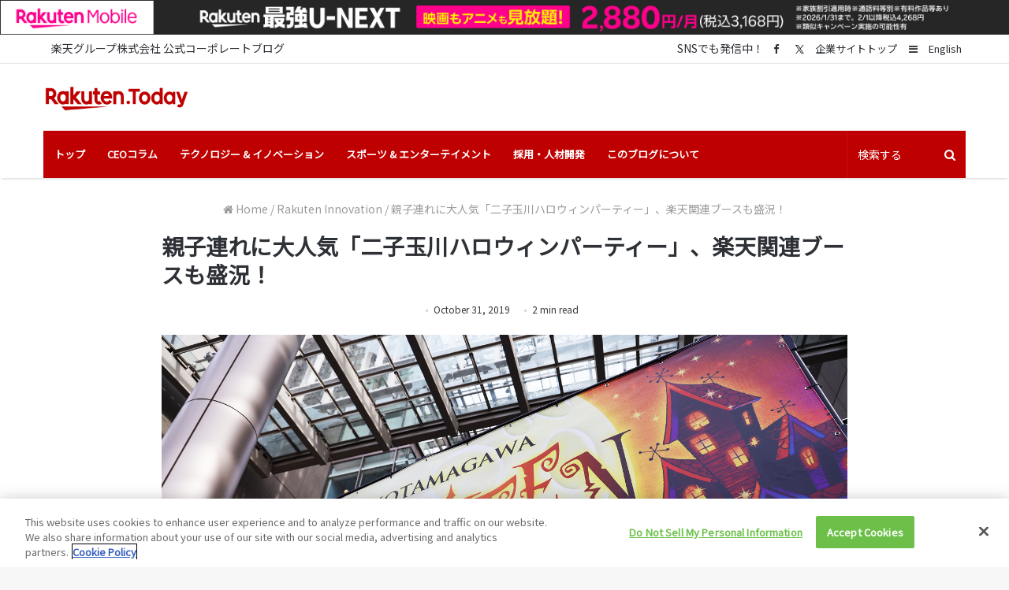

--- FILE ---
content_type: text/html; charset=UTF-8
request_url: https://rakuten.today/blog-ja/futakotamagawa-halloween-2019-j.html?lang=ja
body_size: 27291
content:
<!DOCTYPE html>
<html lang="ja">
<head>

<!-- 17/Oct/23 Update -->
<!-- OneTrust Cookies Consent Notice start for rakuten.today -->
<script type="text/javascript" src=https://cdn.cookielaw.org/consent/596f3c59-b87a-47dd-8019-9047bda99747/OtAutoBlock.js></script>
<script src=https://cdn.cookielaw.org/scripttemplates/otSDKStub.js type="text/javascript" charset="UTF-8" data-domain-script="596f3c59-b87a-47dd-8019-9047bda99747"></script>
<script type="text/javascript">function OptanonWrapper(){}</script>
<!-- OneTrust Cookies Consent Notice end for rakuten.today -->


	<meta charset="UTF-8"/>
	<link rel="profile" href="http://gmpg.org/xfn/11"/>
	<link rel="pingback" href="https://rakuten.today/xmlrpc.php"/>


	<meta name='robots' content='index, follow, max-image-preview:large, max-snippet:-1, max-video-preview:-1'/>
	<style>img:is([sizes="auto" i], [sizes^="auto," i]) {contain-intrinsic-size:3000px 1500px}</style>
	<link rel="alternate" hreflang="ja" href="https://rakuten.today/blog-ja/futakotamagawa-halloween-2019-j.html?lang=ja"/>
<!-- Jetpack Site Verification Tags -->
<meta name="google-site-verification" content="IBsTT3CgtfczyR5l4-5Bu9Gcp2X3ptEIjanORhXvDYM"/>

	<!-- This site is optimized with the Yoast SEO plugin v26.4 - https://yoast.com/wordpress/plugins/seo/ -->
	<title>親子連れに大人気「二子玉川ハロウィンパーティー」、楽天関連ブースも盛況！</title>
	<meta name="description" content="10月31日はハロウィンの日。今年もいろんな所から、ハロウィンイベントのお知らせを見かけましたよね。本格的なコワーいメイクやオバケの衣装、かわいいアニメキャラクターや意味不明な衣装まで…今年は何の衣装を着よう？どこで過ごそう？なんて悩んだ方も多いのでは？今では秋のイベントとして、日本でもハロウィンはすっかり定着しつつあります。"/>
	<link rel="canonical" href="https://rakuten.today/blog-ja/futakotamagawa-halloween-2019-j.html?lang=ja"/>
	<meta property="og:locale" content="ja_JP"/>
	<meta property="og:type" content="article"/>
	<meta property="og:title" content="親子連れに大人気「二子玉川ハロウィンパーティー」、楽天関連ブースも盛況！"/>
	<meta property="og:description" content="10月31日はハロウィンの日。今年もいろんな所から、ハロウィンイベントのお知らせを見かけましたよね。本格的なコワーいメイクやオバケの衣装、かわいいアニメキャラクターや意味不明な衣装まで…今年は何の衣装を着よう？どこで過ごそう？なんて悩んだ方も多いのでは？今では秋のイベントとして、日本でもハロウィンはすっかり定着しつつあります。"/>
	<meta property="og:url" content="https://rakuten.today/blog-ja/futakotamagawa-halloween-2019-j.html?lang=ja"/>
	<meta property="og:site_name" content="Rakuten Today"/>
	<meta property="article:published_time" content="2019-10-31T05:20:51+00:00"/>
	<meta property="article:modified_time" content="2021-09-22T04:48:49+00:00"/>
	<meta property="og:image" content="https://rakuten.today/wp-content/uploads/2019/07/KR5A2099_l-1024x683.png"/>
	<meta property="og:image:width" content="1024"/>
	<meta property="og:image:height" content="683"/>
	<meta property="og:image:type" content="image/png"/>
	<meta name="author" content="yuki.yokote"/>
	<meta name="twitter:card" content="summary_large_image"/>
	<meta name="twitter:creator" content="@RakutenToday"/>
	<meta name="twitter:site" content="@RakutenToday"/>
	<meta name="twitter:label1" content="Written by"/>
	<meta name="twitter:data1" content="yuki.yokote"/>
	<script type="application/ld+json" class="yoast-schema-graph">{"@context":"https://schema.org","@graph":[{"@type":"WebPage","@id":"https://rakuten.today/blog-ja/futakotamagawa-halloween-2019-j.html?lang=ja","url":"https://rakuten.today/blog-ja/futakotamagawa-halloween-2019-j.html?lang=ja","name":"親子連れに大人気「二子玉川ハロウィンパーティー」、楽天関連ブースも盛況！","isPartOf":{"@id":"https://rakuten.today/#website"},"primaryImageOfPage":{"@id":"https://rakuten.today/blog-ja/futakotamagawa-halloween-2019-j.html?lang=ja#primaryimage"},"image":{"@id":"https://rakuten.today/blog-ja/futakotamagawa-halloween-2019-j.html?lang=ja#primaryimage"},"thumbnailUrl":"https://i0.wp.com/rakuten.today/wp-content/uploads/2019/07/KR5A2099_l.png?fit=1500%2C1000&ssl=1","datePublished":"2019-10-31T05:20:51+00:00","dateModified":"2021-09-22T04:48:49+00:00","author":{"@id":"https://rakuten.today/#/schema/person/193182e4a4f9a007fa380d8d45bccdb9"},"description":"10月31日はハロウィンの日。今年もいろんな所から、ハロウィンイベントのお知らせを見かけましたよね。本格的なコワーいメイクやオバケの衣装、かわいいアニメキャラクターや意味不明な衣装まで…今年は何の衣装を着よう？どこで過ごそう？なんて悩んだ方も多いのでは？今では秋のイベントとして、日本でもハロウィンはすっかり定着しつつあります。","breadcrumb":{"@id":"https://rakuten.today/blog-ja/futakotamagawa-halloween-2019-j.html?lang=ja#breadcrumb"},"inLanguage":"ja","potentialAction":[{"@type":"ReadAction","target":["https://rakuten.today/blog-ja/futakotamagawa-halloween-2019-j.html?lang=ja"]}]},{"@type":"ImageObject","inLanguage":"ja","@id":"https://rakuten.today/blog-ja/futakotamagawa-halloween-2019-j.html?lang=ja#primaryimage","url":"https://i0.wp.com/rakuten.today/wp-content/uploads/2019/07/KR5A2099_l.png?fit=1500%2C1000&ssl=1","contentUrl":"https://i0.wp.com/rakuten.today/wp-content/uploads/2019/07/KR5A2099_l.png?fit=1500%2C1000&ssl=1","width":1500,"height":1000},{"@type":"BreadcrumbList","@id":"https://rakuten.today/blog-ja/futakotamagawa-halloween-2019-j.html?lang=ja#breadcrumb","itemListElement":[{"@type":"ListItem","position":1,"name":"Home","item":"https://rakuten.today/?lang=ja"},{"@type":"ListItem","position":2,"name":"親子連れに大人気「二子玉川ハロウィンパーティー」、楽天関連ブースも盛況！"}]},{"@type":"WebSite","@id":"https://rakuten.today/#website","url":"https://rakuten.today/","name":"Rakuten Today","description":"From CEO insights to the latest on entrepreneurship and innovation, this is the content that matters to us","potentialAction":[{"@type":"SearchAction","target":{"@type":"EntryPoint","urlTemplate":"https://rakuten.today/?s={search_term_string}"},"query-input":{"@type":"PropertyValueSpecification","valueRequired":true,"valueName":"search_term_string"}}],"inLanguage":"ja"}]}</script>
	<!-- / Yoast SEO plugin. -->


<link rel='dns-prefetch' href='//stats.wp.com'/>
<link rel='dns-prefetch' href='//v0.wordpress.com'/>
<link rel='preconnect' href='//i0.wp.com'/>
<link rel="alternate" type="application/rss+xml" title="Rakuten Today &raquo; Feed" href="https://rakuten.today/feed?lang=ja"/>
<link rel="alternate" type="application/rss+xml" title="Rakuten Today &raquo; Comments Feed" href="https://rakuten.today/comments/feed?lang=ja"/>
<link rel="alternate" type="application/rss+xml" title="Rakuten Today &raquo; 親子連れに大人気「二子玉川ハロウィンパーティー」、楽天関連ブースも盛況！ Comments Feed" href="https://rakuten.today/blog-ja/futakotamagawa-halloween-2019-j.html?lang=ja/feed"/>
<script type="text/javascript">//<![CDATA[
window._wpemojiSettings={"baseUrl":"https:\/\/s.w.org\/images\/core\/emoji\/16.0.1\/72x72\/","ext":".png","svgUrl":"https:\/\/s.w.org\/images\/core\/emoji\/16.0.1\/svg\/","svgExt":".svg","source":{"concatemoji":"https:\/\/rakuten.today\/wp-includes\/js\/wp-emoji-release.min.js"}};!function(s,n){var o,i,e;function c(e){try{var t={supportTests:e,timestamp:(new Date).valueOf()};sessionStorage.setItem(o,JSON.stringify(t))}catch(e){}}function p(e,t,n){e.clearRect(0,0,e.canvas.width,e.canvas.height),e.fillText(t,0,0);var t=new Uint32Array(e.getImageData(0,0,e.canvas.width,e.canvas.height).data),a=(e.clearRect(0,0,e.canvas.width,e.canvas.height),e.fillText(n,0,0),new Uint32Array(e.getImageData(0,0,e.canvas.width,e.canvas.height).data));return t.every(function(e,t){return e===a[t]})}function u(e,t){e.clearRect(0,0,e.canvas.width,e.canvas.height),e.fillText(t,0,0);for(var n=e.getImageData(16,16,1,1),a=0;a<n.data.length;a++)if(0!==n.data[a])return!1;return!0}function f(e,t,n,a){switch(t){case"flag":return n(e,"\ud83c\udff3\ufe0f\u200d\u26a7\ufe0f","\ud83c\udff3\ufe0f\u200b\u26a7\ufe0f")?!1:!n(e,"\ud83c\udde8\ud83c\uddf6","\ud83c\udde8\u200b\ud83c\uddf6")&&!n(e,"\ud83c\udff4\udb40\udc67\udb40\udc62\udb40\udc65\udb40\udc6e\udb40\udc67\udb40\udc7f","\ud83c\udff4\u200b\udb40\udc67\u200b\udb40\udc62\u200b\udb40\udc65\u200b\udb40\udc6e\u200b\udb40\udc67\u200b\udb40\udc7f");case"emoji":return!a(e,"\ud83e\udedf")}return!1}function g(e,t,n,a){var r="undefined"!=typeof WorkerGlobalScope&&self instanceof WorkerGlobalScope?new OffscreenCanvas(300,150):s.createElement("canvas"),o=r.getContext("2d",{willReadFrequently:!0}),i=(o.textBaseline="top",o.font="600 32px Arial",{});return e.forEach(function(e){i[e]=t(o,e,n,a)}),i}function t(e){var t=s.createElement("script");t.src=e,t.defer=!0,s.head.appendChild(t)}"undefined"!=typeof Promise&&(o="wpEmojiSettingsSupports",i=["flag","emoji"],n.supports={everything:!0,everythingExceptFlag:!0},e=new Promise(function(e){s.addEventListener("DOMContentLoaded",e,{once:!0})}),new Promise(function(t){var n=function(){try{var e=JSON.parse(sessionStorage.getItem(o));if("object"==typeof e&&"number"==typeof e.timestamp&&(new Date).valueOf()<e.timestamp+604800&&"object"==typeof e.supportTests)return e.supportTests}catch(e){}return null}();if(!n){if("undefined"!=typeof Worker&&"undefined"!=typeof OffscreenCanvas&&"undefined"!=typeof URL&&URL.createObjectURL&&"undefined"!=typeof Blob)try{var e="postMessage("+g.toString()+"("+[JSON.stringify(i),f.toString(),p.toString(),u.toString()].join(",")+"));",a=new Blob([e],{type:"text/javascript"}),r=new Worker(URL.createObjectURL(a),{name:"wpTestEmojiSupports"});return void(r.onmessage=function(e){c(n=e.data),r.terminate(),t(n)})}catch(e){}c(n=g(i,f,p,u))}t(n)}).then(function(e){for(var t in e)n.supports[t]=e[t],n.supports.everything=n.supports.everything&&n.supports[t],"flag"!==t&&(n.supports.everythingExceptFlag=n.supports.everythingExceptFlag&&n.supports[t]);n.supports.everythingExceptFlag=n.supports.everythingExceptFlag&&!n.supports.flag,n.DOMReady=!1,n.readyCallback=function(){n.DOMReady=!0}}).then(function(){return e}).then(function(){var e;n.supports.everything||(n.readyCallback(),(e=n.source||{}).concatemoji?t(e.concatemoji):e.wpemoji&&e.twemoji&&(t(e.twemoji),t(e.wpemoji)))}))}((window,document),window._wpemojiSettings);
//]]></script>
<style id='wp-emoji-styles-inline-css' type='text/css'>img.wp-smiley,img.emoji{display:inline!important;border:none!important;box-shadow:none!important;height:1em!important;width:1em!important;margin:0 .07em!important;vertical-align:-.1em!important;background:none!important;padding:0!important}</style>
<link rel='stylesheet' id='wp-block-library-css' href='https://rakuten.today/wp-includes/css/dist/block-library/style.min.css' type='text/css' media='all'/>
<style id='wp-block-library-theme-inline-css' type='text/css'>.wp-block-audio :where(figcaption){color:#555;font-size:13px;text-align:center}.is-dark-theme .wp-block-audio :where(figcaption){color:#ffffffa6}.wp-block-audio{margin:0 0 1em}.wp-block-code{border:1px solid #ccc;border-radius:4px;font-family:Menlo,Consolas,monaco,monospace;padding:.8em 1em}.wp-block-embed :where(figcaption){color:#555;font-size:13px;text-align:center}.is-dark-theme .wp-block-embed :where(figcaption){color:#ffffffa6}.wp-block-embed{margin:0 0 1em}.blocks-gallery-caption{color:#555;font-size:13px;text-align:center}.is-dark-theme .blocks-gallery-caption{color:#ffffffa6}:root :where(.wp-block-image figcaption){color:#555;font-size:13px;text-align:center}.is-dark-theme :root :where(.wp-block-image figcaption){color:#ffffffa6}.wp-block-image{margin:0 0 1em}.wp-block-pullquote{border-bottom:4px solid;border-top:4px solid;color:currentColor;margin-bottom:1.75em}.wp-block-pullquote cite,.wp-block-pullquote footer,.wp-block-pullquote__citation{color:currentColor;font-size:.8125em;font-style:normal;text-transform:uppercase}.wp-block-quote{border-left:.25em solid;margin:0 0 1.75em;padding-left:1em}.wp-block-quote cite,.wp-block-quote footer{color:currentColor;font-size:.8125em;font-style:normal;position:relative}.wp-block-quote:where(.has-text-align-right){border-left:none;border-right:.25em solid;padding-left:0;padding-right:1em}.wp-block-quote:where(.has-text-align-center){border:none;padding-left:0}.wp-block-quote.is-large,.wp-block-quote.is-style-large,.wp-block-quote:where(.is-style-plain){border:none}.wp-block-search .wp-block-search__label{font-weight:700}.wp-block-search__button{border:1px solid #ccc;padding:.375em .625em}:where(.wp-block-group.has-background){padding:1.25em 2.375em}.wp-block-separator.has-css-opacity{opacity:.4}.wp-block-separator{border:none;border-bottom:2px solid;margin-left:auto;margin-right:auto}.wp-block-separator.has-alpha-channel-opacity{opacity:1}.wp-block-separator:not(.is-style-wide):not(.is-style-dots){width:100px}.wp-block-separator.has-background:not(.is-style-dots){border-bottom:none;height:1px}.wp-block-separator.has-background:not(.is-style-wide):not(.is-style-dots){height:2px}.wp-block-table{margin:0 0 1em}.wp-block-table td,.wp-block-table th{word-break:normal}.wp-block-table :where(figcaption){color:#555;font-size:13px;text-align:center}.is-dark-theme .wp-block-table :where(figcaption){color:#ffffffa6}.wp-block-video :where(figcaption){color:#555;font-size:13px;text-align:center}.is-dark-theme .wp-block-video :where(figcaption){color:#ffffffa6}.wp-block-video{margin:0 0 1em}:root :where(.wp-block-template-part.has-background){margin-bottom:0;margin-top:0;padding:1.25em 2.375em}</style>
<style id='classic-theme-styles-inline-css' type='text/css'>.wp-block-button__link{color:#fff;background-color:#32373c;border-radius:9999px;box-shadow:none;text-decoration:none;padding:calc(.667em + 2px) calc(1.333em + 2px);font-size:1.125em}.wp-block-file__button{background:#32373c;color:#fff;text-decoration:none}</style>
<style id='global-styles-inline-css' type='text/css'>:root{--wp--preset--aspect-ratio--square:1;--wp--preset--aspect-ratio--4-3: 4/3;--wp--preset--aspect-ratio--3-4: 3/4;--wp--preset--aspect-ratio--3-2: 3/2;--wp--preset--aspect-ratio--2-3: 2/3;--wp--preset--aspect-ratio--16-9: 16/9;--wp--preset--aspect-ratio--9-16: 9/16;--wp--preset--color--black:#000;--wp--preset--color--cyan-bluish-gray:#abb8c3;--wp--preset--color--white:#fff;--wp--preset--color--pale-pink:#f78da7;--wp--preset--color--vivid-red:#cf2e2e;--wp--preset--color--luminous-vivid-orange:#ff6900;--wp--preset--color--luminous-vivid-amber:#fcb900;--wp--preset--color--light-green-cyan:#7bdcb5;--wp--preset--color--vivid-green-cyan:#00d084;--wp--preset--color--pale-cyan-blue:#8ed1fc;--wp--preset--color--vivid-cyan-blue:#0693e3;--wp--preset--color--vivid-purple:#9b51e0;--wp--preset--gradient--vivid-cyan-blue-to-vivid-purple:linear-gradient(135deg,rgba(6,147,227,1) 0%,#9b51e0 100%);--wp--preset--gradient--light-green-cyan-to-vivid-green-cyan:linear-gradient(135deg,#7adcb4 0%,#00d082 100%);--wp--preset--gradient--luminous-vivid-amber-to-luminous-vivid-orange:linear-gradient(135deg,rgba(252,185,0,1) 0%,rgba(255,105,0,1) 100%);--wp--preset--gradient--luminous-vivid-orange-to-vivid-red:linear-gradient(135deg,rgba(255,105,0,1) 0%,#cf2e2e 100%);--wp--preset--gradient--very-light-gray-to-cyan-bluish-gray:linear-gradient(135deg,#eee 0%,#a9b8c3 100%);--wp--preset--gradient--cool-to-warm-spectrum:linear-gradient(135deg,#4aeadc 0%,#9778d1 20%,#cf2aba 40%,#ee2c82 60%,#fb6962 80%,#fef84c 100%);--wp--preset--gradient--blush-light-purple:linear-gradient(135deg,#ffceec 0%,#9896f0 100%);--wp--preset--gradient--blush-bordeaux:linear-gradient(135deg,#fecda5 0%,#fe2d2d 50%,#6b003e 100%);--wp--preset--gradient--luminous-dusk:linear-gradient(135deg,#ffcb70 0%,#c751c0 50%,#4158d0 100%);--wp--preset--gradient--pale-ocean:linear-gradient(135deg,#fff5cb 0%,#b6e3d4 50%,#33a7b5 100%);--wp--preset--gradient--electric-grass:linear-gradient(135deg,#caf880 0%,#71ce7e 100%);--wp--preset--gradient--midnight:linear-gradient(135deg,#020381 0%,#2874fc 100%);--wp--preset--font-size--small:13px;--wp--preset--font-size--medium:20px;--wp--preset--font-size--large:36px;--wp--preset--font-size--x-large:42px;--wp--preset--spacing--20:.44rem;--wp--preset--spacing--30:.67rem;--wp--preset--spacing--40:1rem;--wp--preset--spacing--50:1.5rem;--wp--preset--spacing--60:2.25rem;--wp--preset--spacing--70:3.38rem;--wp--preset--spacing--80:5.06rem;--wp--preset--shadow--natural:6px 6px 9px rgba(0,0,0,.2);--wp--preset--shadow--deep:12px 12px 50px rgba(0,0,0,.4);--wp--preset--shadow--sharp:6px 6px 0 rgba(0,0,0,.2);--wp--preset--shadow--outlined:6px 6px 0 -3px rgba(255,255,255,1) , 6px 6px rgba(0,0,0,1);--wp--preset--shadow--crisp:6px 6px 0 rgba(0,0,0,1)}:where(.is-layout-flex){gap:.5em}:where(.is-layout-grid){gap:.5em}body .is-layout-flex{display:flex}.is-layout-flex{flex-wrap:wrap;align-items:center}.is-layout-flex > :is(*, div){margin:0}body .is-layout-grid{display:grid}.is-layout-grid > :is(*, div){margin:0}:where(.wp-block-columns.is-layout-flex){gap:2em}:where(.wp-block-columns.is-layout-grid){gap:2em}:where(.wp-block-post-template.is-layout-flex){gap:1.25em}:where(.wp-block-post-template.is-layout-grid){gap:1.25em}.has-black-color{color:var(--wp--preset--color--black)!important}.has-cyan-bluish-gray-color{color:var(--wp--preset--color--cyan-bluish-gray)!important}.has-white-color{color:var(--wp--preset--color--white)!important}.has-pale-pink-color{color:var(--wp--preset--color--pale-pink)!important}.has-vivid-red-color{color:var(--wp--preset--color--vivid-red)!important}.has-luminous-vivid-orange-color{color:var(--wp--preset--color--luminous-vivid-orange)!important}.has-luminous-vivid-amber-color{color:var(--wp--preset--color--luminous-vivid-amber)!important}.has-light-green-cyan-color{color:var(--wp--preset--color--light-green-cyan)!important}.has-vivid-green-cyan-color{color:var(--wp--preset--color--vivid-green-cyan)!important}.has-pale-cyan-blue-color{color:var(--wp--preset--color--pale-cyan-blue)!important}.has-vivid-cyan-blue-color{color:var(--wp--preset--color--vivid-cyan-blue)!important}.has-vivid-purple-color{color:var(--wp--preset--color--vivid-purple)!important}.has-black-background-color{background-color:var(--wp--preset--color--black)!important}.has-cyan-bluish-gray-background-color{background-color:var(--wp--preset--color--cyan-bluish-gray)!important}.has-white-background-color{background-color:var(--wp--preset--color--white)!important}.has-pale-pink-background-color{background-color:var(--wp--preset--color--pale-pink)!important}.has-vivid-red-background-color{background-color:var(--wp--preset--color--vivid-red)!important}.has-luminous-vivid-orange-background-color{background-color:var(--wp--preset--color--luminous-vivid-orange)!important}.has-luminous-vivid-amber-background-color{background-color:var(--wp--preset--color--luminous-vivid-amber)!important}.has-light-green-cyan-background-color{background-color:var(--wp--preset--color--light-green-cyan)!important}.has-vivid-green-cyan-background-color{background-color:var(--wp--preset--color--vivid-green-cyan)!important}.has-pale-cyan-blue-background-color{background-color:var(--wp--preset--color--pale-cyan-blue)!important}.has-vivid-cyan-blue-background-color{background-color:var(--wp--preset--color--vivid-cyan-blue)!important}.has-vivid-purple-background-color{background-color:var(--wp--preset--color--vivid-purple)!important}.has-black-border-color{border-color:var(--wp--preset--color--black)!important}.has-cyan-bluish-gray-border-color{border-color:var(--wp--preset--color--cyan-bluish-gray)!important}.has-white-border-color{border-color:var(--wp--preset--color--white)!important}.has-pale-pink-border-color{border-color:var(--wp--preset--color--pale-pink)!important}.has-vivid-red-border-color{border-color:var(--wp--preset--color--vivid-red)!important}.has-luminous-vivid-orange-border-color{border-color:var(--wp--preset--color--luminous-vivid-orange)!important}.has-luminous-vivid-amber-border-color{border-color:var(--wp--preset--color--luminous-vivid-amber)!important}.has-light-green-cyan-border-color{border-color:var(--wp--preset--color--light-green-cyan)!important}.has-vivid-green-cyan-border-color{border-color:var(--wp--preset--color--vivid-green-cyan)!important}.has-pale-cyan-blue-border-color{border-color:var(--wp--preset--color--pale-cyan-blue)!important}.has-vivid-cyan-blue-border-color{border-color:var(--wp--preset--color--vivid-cyan-blue)!important}.has-vivid-purple-border-color{border-color:var(--wp--preset--color--vivid-purple)!important}.has-vivid-cyan-blue-to-vivid-purple-gradient-background{background:var(--wp--preset--gradient--vivid-cyan-blue-to-vivid-purple)!important}.has-light-green-cyan-to-vivid-green-cyan-gradient-background{background:var(--wp--preset--gradient--light-green-cyan-to-vivid-green-cyan)!important}.has-luminous-vivid-amber-to-luminous-vivid-orange-gradient-background{background:var(--wp--preset--gradient--luminous-vivid-amber-to-luminous-vivid-orange)!important}.has-luminous-vivid-orange-to-vivid-red-gradient-background{background:var(--wp--preset--gradient--luminous-vivid-orange-to-vivid-red)!important}.has-very-light-gray-to-cyan-bluish-gray-gradient-background{background:var(--wp--preset--gradient--very-light-gray-to-cyan-bluish-gray)!important}.has-cool-to-warm-spectrum-gradient-background{background:var(--wp--preset--gradient--cool-to-warm-spectrum)!important}.has-blush-light-purple-gradient-background{background:var(--wp--preset--gradient--blush-light-purple)!important}.has-blush-bordeaux-gradient-background{background:var(--wp--preset--gradient--blush-bordeaux)!important}.has-luminous-dusk-gradient-background{background:var(--wp--preset--gradient--luminous-dusk)!important}.has-pale-ocean-gradient-background{background:var(--wp--preset--gradient--pale-ocean)!important}.has-electric-grass-gradient-background{background:var(--wp--preset--gradient--electric-grass)!important}.has-midnight-gradient-background{background:var(--wp--preset--gradient--midnight)!important}.has-small-font-size{font-size:var(--wp--preset--font-size--small)!important}.has-medium-font-size{font-size:var(--wp--preset--font-size--medium)!important}.has-large-font-size{font-size:var(--wp--preset--font-size--large)!important}.has-x-large-font-size{font-size:var(--wp--preset--font-size--x-large)!important}:where(.wp-block-post-template.is-layout-flex){gap:1.25em}:where(.wp-block-post-template.is-layout-grid){gap:1.25em}:where(.wp-block-columns.is-layout-flex){gap:2em}:where(.wp-block-columns.is-layout-grid){gap:2em}:root :where(.wp-block-pullquote){font-size:1.5em;line-height:1.6}</style>
<style id='jetpack_facebook_likebox-inline-css' type='text/css'>.widget_facebook_likebox{overflow:hidden}</style>
<link rel='stylesheet' id='tie-css-styles-css' href='https://rakuten.today/wp-content/themes/jannah/assets/css/style.css' type='text/css' media='all'/>
<link rel='stylesheet' id='tie-css-styles-om-css' href='https://rakuten.today/wp-content/themes/jannah/assets/custom-css/style-om.css' type='text/css' media='all'/>
<link rel='stylesheet' id='tie-css-ilightbox-css' href='https://rakuten.today/wp-content/themes/jannah/assets/css/ilightbox/dark-skin/skin.css' type='text/css' media='all'/>
<style id='tie-css-ilightbox-inline-css' type='text/css'>body{font-family:'Noto Sans JP'}.logo-text,h1,h2,h3,h4,h5,h6{font-family:'Noto Sans JP'}#main-nav .main-menu>ul>li>a{font-family:'Noto Sans JP'}blockquote p{font-family:'Noto Sans JP'}body{font-size:14px;font-weight:400;line-height:1.3}#top-nav .top-menu>ul>li>a{font-size:14px}#main-nav .main-menu>ul>li>a{font-size:13px;text-transform:uppercase}#main-nav .main-menu>ul ul li a{font-size:13px}.entry h1{font-size:35px;font-weight:500;line-height:1.3}.entry h2{font-size:22px;font-weight:700;line-height:1.3}.entry h3{font-size:22px;font-weight:500;line-height:1.3}.entry h4{font-size:16px;font-weight:500;line-height:1.3}.entry h5{font-size:16px;font-weight:500;line-height:1.3}.entry h6{font-size:16px;font-weight:400;line-height:1.3}.post-widget-body .post-title,.timeline-widget ul li h3,.posts-list-half-posts li .post-title{line-height:1.3}.brand-title,a:hover,#tie-popup-search-submit,#logo.text-logo a,.theme-header nav .components #search-submit:hover,.theme-header .header-nav .components > li:hover > a,.theme-header .header-nav .components li a:hover,.main-menu ul.cats-vertical li a.is-active,.main-menu ul.cats-vertical li a:hover,.main-nav li.mega-menu .post-meta a:hover,.main-nav li.mega-menu .post-box-title a:hover,.main-nav-light .main-nav .menu ul li:hover > a,.main-nav-light .main-nav .menu ul li.current-menu-item:not(.mega-link-column) > a,.search-in-main-nav.autocomplete-suggestions a:hover,.top-nav .menu li:hover > a,.top-nav .menu > .tie-current-menu > a,.search-in-top-nav.autocomplete-suggestions .post-title a:hover,div.mag-box .mag-box-options .mag-box-filter-links a.active,.mag-box-filter-links .flexMenu-viewMore:hover > a,.stars-rating-active,body .tabs.tabs .active > a,.video-play-icon,.spinner-circle:after,#go-to-content:hover,.comment-list .comment-author .fn,.commentlist .comment-author .fn,blockquote::before,blockquote cite,blockquote.quote-simple p,.multiple-post-pages a:hover,#story-index li .is-current,.latest-tweets-widget .twitter-icon-wrap span,.wide-slider-nav-wrapper .slide,.wide-next-prev-slider-wrapper .tie-slider-nav li:hover span,#instagram-link:hover,.review-final-score h3,#mobile-menu-icon:hover .menu-text,.entry a,.entry .post-bottom-meta a[href]:hover,.widget.tie-weather-widget .icon-basecloud-bg:after,q a,blockquote a,.site-footer a:hover,.site-footer .stars-rating-active,.site-footer .twitter-icon-wrap span,.site-info a:hover{color:#bf0000}#theme-header #main-nav .spinner-circle:after{color:#bf0000}[type='submit'],.button,.generic-button a,.generic-button button,.theme-header .header-nav .comp-sub-menu a.button.guest-btn:hover,.theme-header .header-nav .comp-sub-menu a.checkout-button,nav.main-nav .menu > li.tie-current-menu > a,nav.main-nav .menu > li:hover > a,.main-menu .mega-links-head:after,.main-nav .mega-menu.mega-cat .cats-horizontal li a.is-active,.main-nav .mega-menu.mega-cat .cats-horizontal li a:hover,#mobile-menu-icon:hover .nav-icon,#mobile-menu-icon:hover .nav-icon:before,#mobile-menu-icon:hover .nav-icon:after,.search-in-main-nav.autocomplete-suggestions a.button,.search-in-top-nav.autocomplete-suggestions a.button,.spinner > div,.post-cat,.pages-numbers li.current span,.multiple-post-pages > span,#tie-wrapper .mejs-container .mejs-controls,.mag-box-filter-links a:hover,.slider-arrow-nav a:not(.pagination-disabled):hover,.comment-list .reply a:hover,.commentlist .reply a:hover,#reading-position-indicator,#story-index-icon,.videos-block .playlist-title,.review-percentage .review-item span span,.tie-slick-dots li.slick-active button,.tie-slick-dots li button:hover,.digital-rating-static strong,.timeline-widget li a:hover .date:before,#wp-calendar #today,.posts-list-counter li:before,.cat-counter a + span,.tie-slider-nav li span:hover,.fullwidth-area .widget_tag_cloud .tagcloud a:hover,.magazine2:not(.block-head-4) .dark-widgetized-area ul.tabs a:hover,.magazine2:not(.block-head-4) .dark-widgetized-area ul.tabs .active a,.magazine1 .dark-widgetized-area ul.tabs a:hover,.magazine1 .dark-widgetized-area ul.tabs .active a,.block-head-4.magazine2 .dark-widgetized-area .tabs.tabs .active a,.block-head-4.magazine2 .dark-widgetized-area .tabs > .active a:before,.block-head-4.magazine2 .dark-widgetized-area .tabs > .active a:after,.demo_store,.demo #logo:after,.widget.tie-weather-widget,span.video-close-btn:hover,#go-to-top,.latest-tweets-widget .slider-links .button:not(:hover){background-color:#bf0000;color:#fff}.tie-weather-widget .widget-title h4,.block-head-4.magazine2 #footer .tabs .active a:hover{color:#fff}pre,code,.pages-numbers li.current span,.theme-header .header-nav .comp-sub-menu a.button.guest-btn:hover,.multiple-post-pages > span,.post-content-slideshow .tie-slider-nav li span:hover,#tie-body .tie-slider-nav li > span:hover,#instagram-link:before,#instagram-link:after,.slider-arrow-nav a:not(.pagination-disabled):hover,.main-nav .mega-menu.mega-cat .cats-horizontal li a.is-active,.main-nav .mega-menu.mega-cat .cats-horizontal li a:hover,.main-menu .menu > li > .menu-sub-content{border-color:#bf0000}.main-menu .menu>li.tie-current-menu{border-bottom-color:#bf0000}.top-nav .menu li.menu-item-has-children:hover>a:before{border-top-color:#bf0000}.main-nav .main-menu .menu>li.tie-current-menu>a:before,.main-nav .main-menu .menu>li:hover>a:before{border-top-color:#fff}header.main-nav-light .main-nav .menu-item-has-children li:hover>a:before,header.main-nav-light .main-nav .mega-menu li:hover>a:before{border-left-color:#bf0000}.rtl header.main-nav-light .main-nav .menu-item-has-children li:hover>a:before,.rtl header.main-nav-light .main-nav .mega-menu li:hover>a:before{border-right-color:#bf0000;border-left-color:transparent}.top-nav ul.menu li .menu-item-has-children:hover>a:before{border-top-color:transparent;border-left-color:#bf0000}.rtl .top-nav ul.menu li .menu-item-has-children:hover>a:before{border-left-color:transparent;border-right-color:#bf0000}::-moz-selection{background-color:#bf0000;color:#fff}::selection{background-color:#bf0000;color:#fff}circle.circle_bar{stroke:#bf0000}#reading-position-indicator{box-shadow:0 0 10px rgba(191,0,0,.7)}#tie-popup-search-submit:hover,#logo.text-logo a:hover,.entry a:hover,.block-head-4.magazine2 .site-footer .tabs li a:hover,q a:hover,blockquote a:hover{color:#8d0000}.button:hover,input[type="submit"]:hover,.generic-button a:hover,.generic-button button:hover,a.post-cat:hover,.site-footer .button:hover,.site-footer [type="submit"]:hover,.search-in-main-nav.autocomplete-suggestions a.button:hover,.search-in-top-nav.autocomplete-suggestions a.button:hover,.theme-header .header-nav .comp-sub-menu a.checkout-button:hover{background-color:#8d0000;color:#fff}.theme-header .header-nav .comp-sub-menu a.checkout-button:not(:hover),.entry a.button{color:#fff}#story-index.is-compact ul{background-color:#bf0000}#story-index.is-compact ul li a,#story-index.is-compact ul li .is-current{color:#fff}#tie-body .mag-box-title h3 a,#tie-body .block-more-button{color:#bf0000}#tie-body .mag-box-title h3 a:hover,#tie-body .block-more-button:hover{color:#8d0000}#tie-body .mag-box-title{color:#bf0000}#tie-body .mag-box-title:after,#tie-body #footer .widget-title:after{background-color:#bf0000}#main-nav{background-color:#bf0000;border-width:0}#theme-header #main-nav:not(.fixed-nav){bottom:0}#main-nav.fixed-nav{background-color:rgba(191,0,0,.95)}#main-nav .main-menu-wrapper,#main-nav .menu-sub-content,#main-nav .comp-sub-menu,#main-nav .guest-btn,.search-in-main-nav.autocomplete-suggestions{background-color:#bf0000}#main-nav .icon-basecloud-bg:after{color:#bf0000}#main-nav *,.search-in-main-nav.autocomplete-suggestions{border-color:rgba(255,255,255,.07)}.main-nav-boxed #main-nav .main-menu-wrapper{border-width:0}#main-nav .menu li.menu-item-has-children>a:before,#main-nav .main-menu .mega-menu>a:before{border-top-color:#fff}#main-nav .menu li .menu-item-has-children>a:before,#main-nav .mega-menu .menu-item-has-children>a:before{border-top-color:transparent;border-left-color:#fff}.rtl #main-nav .menu li .menu-item-has-children>a:before,.rtl #main-nav .mega-menu .menu-item-has-children>a:before{border-left-color:transparent;border-right-color:#fff}#main-nav a,#main-nav .dropdown-social-icons li a span,.search-in-main-nav.autocomplete-suggestions a{color:#fff}#main-nav .comp-sub-menu .button:hover,#main-nav .menu>li.tie-current-menu,#main-nav .menu>li>.menu-sub-content,#main-nav .cats-horizontal a.is-active,#main-nav .cats-horizontal a:hover{border-color:#e1e1e1}#main-nav .menu>li.tie-current-menu>a,#main-nav .menu>li:hover>a,#main-nav .mega-links-head:after,#main-nav .comp-sub-menu .button:hover,#main-nav .comp-sub-menu .checkout-button,#main-nav .cats-horizontal a.is-active,#main-nav .cats-horizontal a:hover,.search-in-main-nav.autocomplete-suggestions .button,#main-nav .spinner>div{background-color:#e1e1e1}.main-nav-light #main-nav .menu ul li:hover > a,.main-nav-light #main-nav .menu ul li.current-menu-item:not(.mega-link-column) > a,#main-nav .components a:hover,#main-nav .components > li:hover > a,#main-nav #search-submit:hover,#main-nav .cats-vertical a.is-active,#main-nav .cats-vertical a:hover,#main-nav .mega-menu .post-meta a:hover,#main-nav .mega-menu .post-box-title a:hover,.search-in-main-nav.autocomplete-suggestions a:hover,#main-nav .spinner-circle:after{color:#e1e1e1}#main-nav .menu>li.tie-current-menu>a,#main-nav .menu>li:hover>a,#main-nav .components .button:hover,#main-nav .comp-sub-menu .checkout-button,.theme-header #main-nav .mega-menu .cats-horizontal a.is-active,.theme-header #main-nav .mega-menu .cats-horizontal a:hover,.search-in-main-nav.autocomplete-suggestions a.button{color:#000}#main-nav .menu>li.tie-current-menu>a:before,#main-nav .menu>li:hover>a:before{border-top-color:#000}.main-nav-light #main-nav .menu-item-has-children li:hover>a:before,.main-nav-light #main-nav .mega-menu li:hover>a:before{border-left-color:#e1e1e1}.rtl .main-nav-light #main-nav .menu-item-has-children li:hover>a:before,.rtl .main-nav-light #main-nav .mega-menu li:hover>a:before{border-right-color:#e1e1e1;border-left-color:transparent}.search-in-main-nav.autocomplete-suggestions .button:hover,#main-nav .comp-sub-menu .checkout-button:hover{background-color:#c3c3c3}#main-nav,#main-nav input,#main-nav #search-submit,#main-nav .fa-spinner,#main-nav .comp-sub-menu,#main-nav .tie-weather-widget{color:#fff}#main-nav input::-moz-placeholder{color:#fff}#main-nav input:-moz-placeholder{color:#fff}#main-nav input:-ms-input-placeholder{color:#fff}#main-nav input::-webkit-input-placeholder{color:#fff}#main-nav .mega-menu .post-meta,#main-nav .mega-menu .post-meta a,.search-in-main-nav.autocomplete-suggestions .post-meta{color:rgba(255,255,255,.6)}#footer{background-color:#f2f2f2}#site-info{background-color:#e1e1e1}#footer .posts-list-counter .posts-list-items li:before{border-color:#f2f2f2}#footer .timeline-widget a .date:before{border-color:rgba(242,242,242,.8)}#footer .footer-boxed-widget-area,#footer textarea,#footer input:not([type=submit]),#footer select,#footer code,#footer kbd,#footer pre,#footer samp,#footer .show-more-button,#footer .slider-links .tie-slider-nav span,#footer #wp-calendar,#footer #wp-calendar tbody td,#footer #wp-calendar thead th,#footer .widget.buddypress .item-options a{border-color:rgba(0,0,0,.1)}#footer .social-statistics-widget .white-bg li.social-icons-item a,#footer .widget_tag_cloud .tagcloud a,#footer .latest-tweets-widget .slider-links .tie-slider-nav span,#footer .widget_layered_nav_filters a{border-color:rgba(0,0,0,.1)}#footer .social-statistics-widget .white-bg li:before{background:rgba(0,0,0,.1)}.site-footer #wp-calendar tbody td{background:rgba(0,0,0,.02)}#footer .white-bg .social-icons-item a span.followers span,#footer .circle-three-cols .social-icons-item a .followers-num,#footer .circle-three-cols .social-icons-item a .followers-name{color:rgba(0,0,0,.8)}#footer .timeline-widget ul:before,#footer .timeline-widget a:not(:hover) .date:before{background-color:#d4d4d4}#footer .widget-title,#footer .widget-title a:not(:hover){color:#333}#footer,#footer textarea,#footer input:not([type='submit']),#footer select,#footer #wp-calendar tbody,#footer .tie-slider-nav li span:not(:hover),#footer .widget_categories li a:before,#footer .widget_product_categories li a:before,#footer .widget_layered_nav li a:before,#footer .widget_archive li a:before,#footer .widget_nav_menu li a:before,#footer .widget_meta li a:before,#footer .widget_pages li a:before,#footer .widget_recent_entries li a:before,#footer .widget_display_forums li a:before,#footer .widget_display_views li a:before,#footer .widget_rss li a:before,#footer .widget_display_stats dt:before,#footer .subscribe-widget-content h3,#footer .about-author .social-icons a:not(:hover) span{color:#333}#footer post-widget-body .meta-item,#footer .post-meta,#footer .stream-title,#footer.dark-skin .timeline-widget .date,#footer .wp-caption .wp-caption-text,#footer .rss-date{color:rgba(51,51,51,.7)}#footer input::-moz-placeholder{color:#333}#footer input:-moz-placeholder{color:#333}#footer input:-ms-input-placeholder{color:#333}#footer input::-webkit-input-placeholder{color:#333}.site-footer.dark-skin a:not(:hover){color:#333}#site-info,#site-info ul.social-icons li a:not(:hover) span{color:#333}@media (max-width:991px){.side-aside.dark-skin{background:#2f88d6;background:-webkit-linear-gradient(135deg,#2f88d6,#5933a2);background:-moz-linear-gradient(135deg,#2f88d6,#5933a2);background:-o-linear-gradient(135deg,#2f88d6,#5933a2);background:linear-gradient(135deg,#2f88d6,#5933a2)}}#mobile-search .search-submit{background-color:#0a0000;color:#fff}#mobile-search .search-submit:hover{background-color:#000}</style>
<script type="text/javascript" id="wpml-cookie-js-extra">//<![CDATA[
var wpml_cookies={"wp-wpml_current_language":{"value":"ja","expires":1,"path":"\/"}};var wpml_cookies={"wp-wpml_current_language":{"value":"ja","expires":1,"path":"\/"}};
//]]></script>
<script type="text/javascript" src="https://rakuten.today/wp-content/plugins/sitepress-multilingual-cms/res/js/cookies/language-cookie.js" id="wpml-cookie-js" defer="defer" data-wp-strategy="defer"></script>
<script type="text/javascript" id="jquery-core-js-extra">//<![CDATA[
var tie={"is_rtl":"","ajaxurl":"https:\/\/rakuten.today\/wp-admin\/admin-ajax.php","mobile_menu_active":"true","mobile_menu_top":"","mobile_menu_parent":"","lightbox_all":"true","lightbox_gallery":"true","lightbox_skin":"dark","lightbox_thumb":"horizontal","lightbox_arrows":"true","is_singular":"1","is_sticky_video":"1","reading_indicator":"true","lazyload":"","select_share":"true","select_share_twitter":"true","select_share_facebook":"","select_share_linkedin":"true","select_share_email":"true","facebook_app_id":"","twitter_username":"","responsive_tables":"true","ad_blocker_detector":"","sticky_behavior":"default","sticky_desktop":"true","sticky_mobile":"true","sticky_mobile_behavior":"upwards","ajax_loader":"<div class=\"loader-overlay\"><div class=\"spinner-circle\"><\/div><\/div>","type_to_search":"1","lang_no_results":"Nothing Found"};
//]]></script>
<script type="text/javascript" src="https://code.jquery.com/jquery-2.2.4.min.js" id="jquery-core-js"></script>
<script type="text/javascript" src="https://code.jquery.com/jquery-migrate-1.4.1.js" id="jquery-migrate-js"></script>
<link rel="https://api.w.org/" href="https://rakuten.today/wp-json/"/><link rel="alternate" title="JSON" type="application/json" href="https://rakuten.today/wp-json/wp/v2/posts/20071"/><link rel="EditURI" type="application/rsd+xml" title="RSD" href="https://rakuten.today/xmlrpc.php?rsd"/>

<link rel='shortlink' href='https://wp.me/p6V0aO-5dJ'/>
<link rel="alternate" title="oEmbed (JSON)" type="application/json+oembed" href="https://rakuten.today/wp-json/oembed/1.0/embed?url=https%3A%2F%2Frakuten.today%2Fblog-ja%2Ffutakotamagawa-halloween-2019-j.html%3Flang%3Dja"/>
<link rel="alternate" title="oEmbed (XML)" type="text/xml+oembed" href="https://rakuten.today/wp-json/oembed/1.0/embed?url=https%3A%2F%2Frakuten.today%2Fblog-ja%2Ffutakotamagawa-halloween-2019-j.html%3Flang%3Dja&#038;format=xml"/>
<meta name="generator" content="WPML ver:4.8.5 stt:1,28;"/>
<script type="text/javascript">(function(url){if(/(?:Chrome\/26\.0\.1410\.63 Safari\/537\.31|WordfenceTestMonBot)/.test(navigator.userAgent)){return;}var addEvent=function(evt,handler){if(window.addEventListener){document.addEventListener(evt,handler,false);}else if(window.attachEvent){document.attachEvent('on'+evt,handler);}};var removeEvent=function(evt,handler){if(window.removeEventListener){document.removeEventListener(evt,handler,false);}else if(window.detachEvent){document.detachEvent('on'+evt,handler);}};var evts='contextmenu dblclick drag dragend dragenter dragleave dragover dragstart drop keydown keypress keyup mousedown mousemove mouseout mouseover mouseup mousewheel scroll'.split(' ');var logHuman=function(){if(window.wfLogHumanRan){return;}window.wfLogHumanRan=true;var wfscr=document.createElement('script');wfscr.type='text/javascript';wfscr.async=true;wfscr.src=url+'&r='+Math.random();(document.getElementsByTagName('head')[0]||document.getElementsByTagName('body')[0]).appendChild(wfscr);for(var i=0;i<evts.length;i++){removeEvent(evts[i],logHuman);}};for(var i=0;i<evts.length;i++){addEvent(evts[i],logHuman);}})('//rakuten.today/?wordfence_lh=1&hid=D0DA77C6981B3FA85457C887F4D3FC3D&lang=ja');</script>	<style>img#wpstats{display:none}</style>
		<!-- Global site tag (gtag.js) - Google Analytics -->



<!-- Facebook Pixel Code -->



<noscript>

<img height="1" width="1" data-cli-class="cli-blocker-script" data-cli-label="Facebook Pixel Code" data-cli-script-type="analytics" data-cli-block="true" data-cli-block-if-ccpa-optout="false" data-cli-element-position="head" data-cli-placeholder="Accept <a class='cli_manage_current_consent'>Analytics</a> cookies to view the content." data-cli-src="https://www.facebook.com/tr?id=462870144408049&ev=PageView&noscript=1" alt=""/>

</noscript>

<!-- End Facebook Pixel Code -->

<!-- Twitter universal website tag code -->



<!-- End Twitter universal website tag code -->




<meta name="generator" content="Jannah 3.2.0"/>
<meta name="theme-color" content="#bf0000"/><meta name="viewport" content="width=device-width, initial-scale=1.0"/><link href="https://fonts.googleapis.com/css?family=Noto+Sans+JP&display=swap" rel="stylesheet">
<link href="https://fonts.googleapis.com/css?family=Noto+Sans+JP&display=swap" rel="stylesheet">
<link href="https://fonts.googleapis.com/css?family=Noto+Sans+JP&display=swap" rel="stylesheet">
<link href="https://fonts.googleapis.com/css?family=Noto+Sans+JP&display=swap" rel="stylesheet">
<link rel="icon" href="https://i0.wp.com/rakuten.today/wp-content/uploads/2023/04/cropped-R_Symbol.png?fit=32%2C32&#038;ssl=1" sizes="32x32"/>
<link rel="icon" href="https://i0.wp.com/rakuten.today/wp-content/uploads/2023/04/cropped-R_Symbol.png?fit=192%2C192&#038;ssl=1" sizes="192x192"/>
<link rel="apple-touch-icon" href="https://i0.wp.com/rakuten.today/wp-content/uploads/2023/04/cropped-R_Symbol.png?fit=180%2C180&#038;ssl=1"/>
<meta name="msapplication-TileImage" content="https://i0.wp.com/rakuten.today/wp-content/uploads/2023/04/cropped-R_Symbol.png?fit=270%2C270&#038;ssl=1"/>
		<style type="text/css" id="wp-custom-css">h1.post-title{font-size:28px;text-align:center}h1.post-title:lang(ja){font-size:28px;text-align:left}.boxed-slider-wrapper .thumb-title{font-size:27px}</style>
		
<!-- Global site tag (gtag.js) - Google Analytics -->

<!--
<script async src="https://www.googletagmanager.com/gtag/js?id=UA-69263660-1"></script>
<script>
  window.dataLayer = window.dataLayer || [];
  function gtag(){dataLayer.push(arguments);}
  gtag('js', new Date());

  gtag('config', 'UA-69263660-1');
</script>
-->
<script>var queryString=window.location.search;function loadScript(src,callback){var s,r,t;r=false;s=document.createElement('script');s.type='text/javascript';s.src=src;s.onload=s.onreadystatechange=function(){if(!r&&(!this.readyState||this.readyState=='complete')){r=true;}};t=document.getElementsByTagName('script')[0];t.parentNode.insertBefore(s,t);}function runGTM(){if(OnetrustActiveGroups!==null&&OnetrustActiveGroups.search(/C0002/i)>=0){loadScript("https://www.googletagmanager.com/gtag/js?id=UA-69263660-1");window.dataLayer=window.dataLayer||[];function gtag(){dataLayer.push(arguments);}gtag('js',new Date());gtag('config','UA-69263660-1');if(queryString=="?lang=ja"){loadScript("//jp.rakuten-static.com/1/grp/banner/js/create.js");}}}document.addEventListener("DOMContentLoaded",function(){runGTM();});document.addEventListener("OneTrustGroupsUpdated",function(){runGTM();});window.addEventListener('OneTrustGroupsUpdated',function(event){runGTM();});</script>

</head>

<body id="tie-body" class="wp-singular post-template-default single single-post postid-20071 single-format-standard wp-theme-jannah wrapper-has-shadow block-head-3 magazine2 is-thumb-overlay-disabled is-desktop is-header-layout-3 full-width post-layout-1 narrow-title-narrow-media is-standard-format post-has-toggle hide_share_post_top hide_share_post_bottom">


<div class="background-overlay">

<!-- Responsive header banner -->
<div id="mkdiv_header_pitari"></div>

	<div id="tie-container" class="site tie-container">

		
		<div id="tie-wrapper">

			
<header id="theme-header" class="theme-header header-layout-3 main-nav-light main-nav-below main-nav-boxed top-nav-active top-nav-light top-nav-above has-shadow has-custom-sticky-logo mobile-header-default">
	
<!-- Facebook Pixel Code -->

<script type="text/plain" data-cli-class="cli-blocker-script" data-cli-label="Facebook Pixel Code" data-cli-script-type="analytics" data-cli-block="true" data-cli-block-if-ccpa-optout="false" data-cli-element-position="head">

!function(f,b,e,v,n,t,s)
{if(f.fbq)return;n=f.fbq=function(){n.callMethod?
n.callMethod.apply(n,arguments):n.queue.push(arguments)};
if(!f._fbq)f._fbq=n;n.push=n;n.loaded=!0;n.version='2.0';
n.queue=[];t=b.createElement(e);t.async=!0;
t.src=v;s=b.getElementsByTagName(e)[0];
s.parentNode.insertBefore(t,s)}(window,document,'script',
'https://connect.facebook.net/en_US/fbevents.js');

fbq('init', '462870144408049');
fbq('track', 'PageView');

</script>

<noscript>

<img height="1" width="1" data-cli-class="cli-blocker-script" data-cli-label="Facebook Pixel Code" data-cli-script-type="analytics" data-cli-block="true" data-cli-block-if-ccpa-optout="false" data-cli-element-position="head" data-cli-placeholder="Accept <a class='cli_manage_current_consent'>Analytics</a> cookies to view the content." data-cli-src="https://www.facebook.com/tr?id=462870144408049&ev=PageView&noscript=1" alt=""/>

</noscript>

<!-- End Facebook Pixel Code -->

<!-- Twitter universal website tag code -->

<script>!function(e,t,n,s,u,a){e.twq||(s=e.twq=function(){s.exe?s.exe.apply(s,arguments):s.queue.push(arguments);},s.version='1.1',s.queue=[],u=t.createElement(n),u.async=!0,u.src='//static.ads-twitter.com/uwt.js',a=t.getElementsByTagName(n)[0],a.parentNode.insertBefore(u,a))}(window,document,'script');twq('init','o30hu');twq('track','PageView');</script>

<!-- End Twitter universal website tag code -->

<script data-obct type="text/javascript">!function(_window,_document){var OB_ADV_ID='003ad94c108ee3eb6104710cc5147e0a5c';if(_window.obApi){var toArray=function(object){return Object.prototype.toString.call(object)==='[object Array]'?object:[object];};_window.obApi.marketerId=toArray(_window.obApi.marketerId).concat(toArray(OB_ADV_ID));return;}var api=_window.obApi=function(){api.dispatch?api.dispatch.apply(api,arguments):api.queue.push(arguments);};api.version='1.1';api.loaded=true;api.marketerId=OB_ADV_ID;api.queue=[];var tag=_document.createElement('script');tag.async=true;tag.src='//amplify.outbrain.com/cp/obtp.js';tag.type='text/javascript';var script=_document.getElementsByTagName('script')[0];script.parentNode.insertBefore(tag,script);}(window,document);obApi('track','PAGE_VIEW');</script>

<script>setTimeout(function(){obApi('track','30Sec');if(typeof fbq!=="undefined"){fbq('trackCustom','30s_page_view');}},30000);setTimeout(function(){obApi('track','15Sec');if(typeof fbq!=="undefined"){fbq('trackCustom','15s_page_view');}},15000);</script>
<script type="text/javascript">_linkedin_partner_id="2979892";window._linkedin_data_partner_ids=window._linkedin_data_partner_ids||[];window._linkedin_data_partner_ids.push(_linkedin_partner_id);</script><script type="text/javascript">(function(){var s=document.getElementsByTagName("script")[0];var b=document.createElement("script");b.type="text/javascript";b.async=true;b.src="https://snap.licdn.com/li.lms-analytics/insight.min.js";s.parentNode.insertBefore(b,s);})();</script> <noscript> <img height="1" width="1" style="display:none;" alt="" src="https://px.ads.linkedin.com/collect/?pid=2979892&fmt=gif"/> </noscript>

 

</script>


<nav id="top-nav" class="has-menu-components top-nav header-nav" aria-label="Secondary Navigation">
	<div class="container">
		<div class="topbar-wrapper">

			
			<div class="tie-alignleft">
				<div class="top-menu header-menu"><ul id="menu-top-left-menu-japanese" class="menu"><li id="menu-item-20676" class="menu-item menu-item-type-custom menu-item-object-custom menu-item-home menu-item-20676"><a href="https://rakuten.today/?lang=ja">楽天グループ株式会社 公式コーポレートブログ</a></li>
</ul></div>			</div><!-- .tie-alignleft /-->

			<div class="tie-alignright">
				<ul class="components">		<li class="corp-item"><a class="" title="" href="https://rakuten.today">English</a></li>
	</ul><!-- Components --><ul class="components">	<li class="side-aside-nav-icon menu-item custom-menu-link">
		<a href="#">
			<span class="fa fa-navicon" aria-hidden="true"></span>
			<span class="screen-reader-text">Sidebar</span>
		</a>
	</li>
			<li class="corp-item"><a class="" title="" rel="nofollow noopener" target="_blank" href="https://corp.rakuten.co.jp/">企業サイトトップ</a></li>
		<li class="social-icons-item"><a class="social-link  twitter-social-icon" title="Twitter" rel="nofollow noopener" target="_blank" href="https://twitter.com/intent/follow?screen_name=RakutenGroupJP"><span class="fa fa-twitter"></span></a></li>
		<li class="social-icons-item"><a class="social-link  facebook-social-icon" title="Facebook" rel="nofollow noopener" target="_blank" href="https://www.facebook.com/RakutenGroupJP/"><span class="fa fa-facebook"></span></a></li>
		<li>SNSでも発信中！</li>
	</ul><!-- Components -->			</div><!-- .tie-alignright /-->

		</div><!-- .topbar-wrapper /-->
	</div><!-- .container /-->
</nav><!-- #top-nav /-->

<div class="container">
	<div class="tie-row logo-row">

		
		<div class="logo-wrapper">
			<div class="tie-col-md-4 logo-container">
				
		<a href="#" id="mobile-menu-icon">
			<span class="nav-icon"></span>

				<span class="screen-reader-text">Menu</span>		</a>
		
		<div id="logo" class="image-logo">

			
			<a title="Rakuten Today" href="https://rakuten.today/?lang=ja">
				
					<img src="https://rakuten.today/wp-content/uploads/2019/12/logo2018@2x.png" alt="Rakuten Today" class="logo_normal" width="550" height="133" style="max-height:133px; width: auto;">
					<img src="https://rakuten.today/wp-content/uploads/2019/12/logo2018@2x.png" alt="Rakuten Today" class="logo_2x" width="550" height="133" style="max-height:133px; width: auto;">
							</a>

			
		</div><!-- #logo /-->

					</div><!-- .tie-col /-->
		</div><!-- .logo-wrapper /-->

		
	</div><!-- .tie-row /-->
</div><!-- .container /-->

<div class="main-nav-wrapper">
	<nav id="main-nav" data-skin="search-in-main-nav live-search-light" class="main-nav header-nav live-search-parent" aria-label="Primary Navigation">
		<div class="container">

			<div class="main-menu-wrapper">

				
				<div id="menu-components-wrap">

					
		<div id="sticky-logo" class="image-logo">

			
			<a title="Rakuten Today" href="https://rakuten.today/?lang=ja">
				
					<img src="https://rakuten.today/wp-content/uploads/2019/12/logo2018-white@2x.png" alt="Rakuten Today" class="logo_normal" style="max-height:49px; width: auto;">
					<img src="https://rakuten.today/wp-content/uploads/2019/12/logo2018-white@2x.png" alt="Rakuten Today" class="logo_2x" style="max-height:49px; width: auto;">
							</a>

			
		</div><!-- #Sticky-logo /-->

		<div class="flex-placeholder"></div>

		
					<div class="main-menu main-menu-wrap tie-alignleft">
						<div id="main-nav-menu" class="main-menu header-menu"><ul id="menu-desktop-main-menujp" class="menu" role="menubar"><li id="menu-item-3813" class="menu-item menu-item-type-custom menu-item-object-custom menu-item-home menu-item-3813"><a href="https://rakuten.today/?lang=ja">トップ</a></li>
<li id="menu-item-20716" class="menu-item menu-item-type-post_type menu-item-object-page menu-item-20716"><a href="https://rakuten.today/mickeysvoice-ja?lang=ja">CEOコラム</a></li>
<li id="menu-item-20718" class="menu-item menu-item-type-post_type menu-item-object-page menu-item-20718"><a href="https://rakuten.today/technology-innovation?lang=ja">テクノロジー &#038; イノベーション</a></li>
<li id="menu-item-20717" class="menu-item menu-item-type-post_type menu-item-object-page menu-item-20717"><a href="https://rakuten.today/sports-entertainment-ja?lang=ja">スポーツ &#038; エンターテイメント</a></li>
<li id="menu-item-20719" class="menu-item menu-item-type-post_type menu-item-object-page menu-item-20719"><a href="https://rakuten.today/careers?lang=ja">採用・人材開発</a></li>
<li id="menu-item-18419" class="menu-item menu-item-type-post_type menu-item-object-page menu-item-18419"><a href="https://rakuten.today/about?lang=ja">このブログについて</a></li>
</ul></div>					</div><!-- .main-menu.tie-alignleft /-->

					<ul class="components">		<li class="search-bar menu-item custom-menu-link" aria-label="検索">
			<form method="get" id="search" action="https://rakuten.today/?lang=ja/">
								<input id="search-input" class="is-ajax-search" type="text" name="s" title="検索する" placeholder="検索する" required />
				<input type="hidden" name="lang" value="ja"/>
								<button id="search-submit" type="submit"><span class="fa fa-search" aria-hidden="true"></span></button>
			</form>
		</li>
		</ul><!-- Components -->
				</div><!-- #menu-components-wrap /-->
			</div><!-- .main-menu-wrapper /-->
		</div><!-- .container /-->
	</nav><!-- #main-nav /-->
</div><!-- .main-nav-wrapper /-->

</header>


			<div id="content" class="site-content container">
				<div class="tie-row main-content-row">
		
<div class="main-content tie-col-md-12" role="main">

	
	<article id="the-post" class="container-wrapper post-content tie-standard">

		
<header class="entry-header-outer">

	<nav id="breadcrumb"><a href="https://rakuten.today/?lang=ja"><span class="fa fa-home" aria-hidden="true"></span> Home</a><em class="delimiter">/</em><a href="https://rakuten.today/./rakuten-innovation-ja?lang=ja">Rakuten Innovation</a><em class="delimiter">/</em><span class="current">親子連れに大人気「二子玉川ハロウィンパーティー」、楽天関連ブースも盛況！</span></nav><script type="application/ld+json">{"@context":"http:\/\/schema.org","@type":"BreadcrumbList","@id":"#Breadcrumb","itemListElement":[{"@type":"ListItem","position":1,"item":{"name":"Home","@id":"https:\/\/rakuten.today\/?lang=ja"}},{"@type":"ListItem","position":2,"item":{"name":"Rakuten Innovation","@id":"https:\/\/rakuten.today\/.\/rakuten-innovation-ja?lang=ja"}}]}</script>
	<div class="entry-header">

		
		<h1 class="post-title entry-title">親子連れに大人気「二子玉川ハロウィンパーティー」、楽天関連ブースも盛況！</h1>

		<div class="post-meta"><span class="date meta-item"><span class="fa fa-calendar-o" aria-hidden="true"></span> <span>October 31, 2019</span></span><span class="date meta-item"><span class="fa fa-clock-o" aria-hidden="true"></span> <span><span class="span-reading-time rt-reading-time"><span class="rt-label rt-prefix"></span> <span class="rt-time"> 2</span> <span class="rt-label rt-postfix">min</span></span> read</span></span><div class="tie-alignright"></div><div class="clearfix"></div></div><!-- .post-meta -->	</div><!-- .entry-header /-->

	
	
</header><!-- .entry-header-outer /-->

<div class="featured-area"><div class="featured-area-inner"><figure class="single-featured-image"><img width="1500" height="1000" src="https://i0.wp.com/rakuten.today/wp-content/uploads/2019/07/KR5A2099_l.png?fit=1500%2C1000&amp;ssl=1" class="attachment-full size-full wp-post-image" alt="" decoding="async" fetchpriority="high" srcset="https://i0.wp.com/rakuten.today/wp-content/uploads/2019/07/KR5A2099_l.png?w=1500&amp;ssl=1 1500w, https://i0.wp.com/rakuten.today/wp-content/uploads/2019/07/KR5A2099_l.png?resize=300%2C200&amp;ssl=1 300w, https://i0.wp.com/rakuten.today/wp-content/uploads/2019/07/KR5A2099_l.png?resize=768%2C512&amp;ssl=1 768w, https://i0.wp.com/rakuten.today/wp-content/uploads/2019/07/KR5A2099_l.png?resize=1024%2C683&amp;ssl=1 1024w, https://i0.wp.com/rakuten.today/wp-content/uploads/2019/07/KR5A2099_l.png?resize=360%2C240&amp;ssl=1 360w" sizes="(max-width: 1500px) 100vw, 1500px"/></figure></div></div>
		<div class="entry-content entry clearfix">

			
			
<p>10月31日はハロウィンの日。今年もいろんな所から、ハロウィンイベントのお知らせを見かけましたよね。</p>



<p>本格的なコワーいメイクやオバケの衣装、かわいいアニメキャラクターや意味不明な衣装まで…今年は何の衣装を着よう？どこで過ごそう？なんて悩んだ方も多いのでは？今では秋のイベントとして、日本でもハロウィンはすっかり定着しつつあります。</p>



<p>楽天本社のある二子玉川においても、恒例行事となりつつあるイベント「<a href="https://event.rakuten.co.jp/halloween/event/" target="_blank" rel="noreferrer noopener" aria-label="二子玉川ハロウィンパーティー (opens in a new tab)">二子玉川ハロウィンパーティー</a>」が10月26日と27日に開催されました！地元のお店や学校が協力して様々な催し物で盛り上げ、子ども連れの家族など、みんなで楽しめる点が二子玉川ならではの特徴となっています。<br><br></p>



<figure class="wp-block-image"><img data-recalc-dims="1" decoding="async" width="1024" height="576" src="https://i0.wp.com/rakuten.today/wp-content/uploads/2019/10/FThalloween.jpg?resize=1024%2C576&#038;ssl=1" alt="" class="wp-image-20072" srcset="https://i0.wp.com/rakuten.today/wp-content/uploads/2019/10/FThalloween.jpg?resize=1024%2C576&amp;ssl=1 1024w, https://i0.wp.com/rakuten.today/wp-content/uploads/2019/10/FThalloween.jpg?resize=300%2C169&amp;ssl=1 300w, https://i0.wp.com/rakuten.today/wp-content/uploads/2019/10/FThalloween.jpg?resize=768%2C432&amp;ssl=1 768w, https://i0.wp.com/rakuten.today/wp-content/uploads/2019/10/FThalloween.jpg?resize=600%2C338&amp;ssl=1 600w, https://i0.wp.com/rakuten.today/wp-content/uploads/2019/10/FThalloween.jpg?w=1280&amp;ssl=1 1280w" sizes="(max-width: 1024px) 100vw, 1024px"/></figure>



<p>楽天がこのイベントに参加しはじめたのは5年前。品川シーサイドにあった旧本社から二子玉川の地に引っ越してきてから、地元住民の方や地域商業コミュニティとの交流を深めるため、協力させていただくようになりました。以降、「親子で楽しむハロウィン」というコンセプトに沿って、お子様連れの参加者に役立つ楽天サービスブースを出展したり、世田谷区近隣に実店舗を持つ「楽天市場」出店店舗様に出展していただいたりしています。<br><br></p>



<h2 class="wp-block-heading"><strong>大人と子どもが一緒に楽しめる「楽天市場」出店店舗様によるワークショップ</strong></h2>



<figure class="wp-block-image"><img data-recalc-dims="1" decoding="async" width="1000" height="666" src="https://i0.wp.com/rakuten.today/wp-content/uploads/2019/07/KR5A2056_s.jpg?resize=1000%2C666&#038;ssl=1" alt="" class="wp-image-20067" srcset="https://i0.wp.com/rakuten.today/wp-content/uploads/2019/07/KR5A2056_s.jpg?w=1000&amp;ssl=1 1000w, https://i0.wp.com/rakuten.today/wp-content/uploads/2019/07/KR5A2056_s.jpg?resize=300%2C200&amp;ssl=1 300w, https://i0.wp.com/rakuten.today/wp-content/uploads/2019/07/KR5A2056_s.jpg?resize=768%2C511&amp;ssl=1 768w, https://i0.wp.com/rakuten.today/wp-content/uploads/2019/07/KR5A2056_s.jpg?resize=360%2C240&amp;ssl=1 360w" sizes="(max-width: 1000px) 100vw, 1000px"/></figure>



<p>二子玉川ライズ・ショッピングセンター4階でベビー・子供用品を販売し、「楽天市場」にも出店している「<a href="https://www.rakuten.ne.jp/gold/dadway-shop/" target="_blank" rel="noreferrer noopener" aria-label="DADWAY (opens in a new tab)">DADWAY</a>」による塗り絵コーナー。ブースを出すのは今年が初となり、「取り扱う商品の対象よりは少し上の年齢の子どもの参加者が多いのですが、その親御さんやさらに下の子に商品を知ってもらう良い場になっています」とスタッフさんは話されていました。<br><br></p>



<figure class="wp-block-image"><img data-recalc-dims="1" loading="lazy" decoding="async" width="1000" height="666" src="https://i0.wp.com/rakuten.today/wp-content/uploads/2019/07/KR5A2055_l.png?resize=1000%2C666&#038;ssl=1" alt="" class="wp-image-20061" srcset="https://i0.wp.com/rakuten.today/wp-content/uploads/2019/07/KR5A2055_l.png?w=1000&amp;ssl=1 1000w, https://i0.wp.com/rakuten.today/wp-content/uploads/2019/07/KR5A2055_l.png?resize=300%2C200&amp;ssl=1 300w, https://i0.wp.com/rakuten.today/wp-content/uploads/2019/07/KR5A2055_l.png?resize=768%2C511&amp;ssl=1 768w, https://i0.wp.com/rakuten.today/wp-content/uploads/2019/07/KR5A2055_l.png?resize=360%2C240&amp;ssl=1 360w" sizes="auto, (max-width: 1000px) 100vw, 1000px"/></figure>



<p>子どもたちに塗り絵は好評で、その日の受付枠がお昼過ぎには終了してしまうほどでした！<br><br></p>



<h2 class="wp-block-heading"><strong>フラワーリース専門店「Coppe Craft Workshop」のリースづくり体験</strong></h2>



<p>小田急線向ヶ丘遊園に実店舗を構え「楽天市場」にも出店いただいいてる、フラワーリース専門店「<a href="https://www.rakuten.ne.jp/gold/coppecraft/" target="_blank" rel="noreferrer noopener" aria-label="Coppe Craft Workshop (opens in a new tab)">Coppe Craft Workshop</a>」のブースを発見！かわいいお子さまと共にフラワーリースの魅力を参加者に伝えていました。<br><br></p>



<figure class="wp-block-image"><img data-recalc-dims="1" loading="lazy" decoding="async" width="1000" height="666" src="https://i0.wp.com/rakuten.today/wp-content/uploads/2019/07/KR5A2116.jpg?resize=1000%2C666&#038;ssl=1" alt="" class="wp-image-20059" srcset="https://i0.wp.com/rakuten.today/wp-content/uploads/2019/07/KR5A2116.jpg?w=1000&amp;ssl=1 1000w, https://i0.wp.com/rakuten.today/wp-content/uploads/2019/07/KR5A2116.jpg?resize=300%2C200&amp;ssl=1 300w, https://i0.wp.com/rakuten.today/wp-content/uploads/2019/07/KR5A2116.jpg?resize=768%2C511&amp;ssl=1 768w, https://i0.wp.com/rakuten.today/wp-content/uploads/2019/07/KR5A2116.jpg?resize=360%2C240&amp;ssl=1 360w" sizes="auto, (max-width: 1000px) 100vw, 1000px"/></figure>



<p>ここ4、5年は毎年「二子玉川ハロウィンパーティー」に参加されており、親子連れの参加者にハロウィンデザインとクリスマスデザインのリース（花や葉を使って作る装飾の輪）の手作りワークショップを開催されているのだそう。<br><br></p>



<figure class="wp-block-image"><img data-recalc-dims="1" loading="lazy" decoding="async" width="1000" height="666" src="https://i0.wp.com/rakuten.today/wp-content/uploads/2019/07/KR5A2125.jpg?resize=1000%2C666&#038;ssl=1" alt="" class="wp-image-20063" srcset="https://i0.wp.com/rakuten.today/wp-content/uploads/2019/07/KR5A2125.jpg?w=1000&amp;ssl=1 1000w, https://i0.wp.com/rakuten.today/wp-content/uploads/2019/07/KR5A2125.jpg?resize=300%2C200&amp;ssl=1 300w, https://i0.wp.com/rakuten.today/wp-content/uploads/2019/07/KR5A2125.jpg?resize=768%2C511&amp;ssl=1 768w, https://i0.wp.com/rakuten.today/wp-content/uploads/2019/07/KR5A2125.jpg?resize=360%2C240&amp;ssl=1 360w" sizes="auto, (max-width: 1000px) 100vw, 1000px"/></figure>



<p>初心者向けの簡単な飾り物から、デザイン性に凝ったリースまで、お店のチーフである柴田さんが丁寧に教えてくれます。デコレーションに使うドライフラワーや木の実は、柴田さんが自ら山で集めてきたそうです。</p>



<p>親子の参加者が共同作業しながらデザインのこだわりについて話し合う姿が印象的でした！<br><br></p>



<h2 class="wp-block-heading"><strong>集まれチーズ好き！「チーパーク」が初参加</strong></h2>



<figure class="wp-block-image"><img data-recalc-dims="1" loading="lazy" decoding="async" width="1024" height="559" src="https://i0.wp.com/rakuten.today/wp-content/uploads/2019/10/cheepark.jpg?resize=1024%2C559&#038;ssl=1" alt="" class="wp-image-20076" srcset="https://i0.wp.com/rakuten.today/wp-content/uploads/2019/10/cheepark.jpg?resize=1024%2C559&amp;ssl=1 1024w, https://i0.wp.com/rakuten.today/wp-content/uploads/2019/10/cheepark.jpg?resize=300%2C164&amp;ssl=1 300w, https://i0.wp.com/rakuten.today/wp-content/uploads/2019/10/cheepark.jpg?resize=768%2C419&amp;ssl=1 768w, https://i0.wp.com/rakuten.today/wp-content/uploads/2019/10/cheepark.jpg?w=1237&amp;ssl=1 1237w" sizes="auto, (max-width: 1024px) 100vw, 1024px"/></figure>



<p>国産チーズをより多くの人に知ってもらうため、チーズに関する様々な企画や情報をお届けする「<a href="https://event.rakuten.co.jp/area/japan/alic/cheese2019/01/" target="_blank" rel="noreferrer noopener" aria-label="チーパーク (opens in a new tab)">チーパーク</a>」をご存知でしょうか？</p>



<p>「楽天市場」の「<a href="https://event.rakuten.co.jp/area/" target="_blank" rel="noreferrer noopener" aria-label="まち楽 (opens in a new tab)">まち楽</a>」内に開設されている国産チーズ特集サイト「チーパーク」の世界観を再現したイベントブース「楽天 国産チーズ満喫牧場」は、今回が初の出展にも関わらず、長い列を作って待つ多くの方に国産のチーズを使った料理や情報を紹介していました。</p>



<p>草原を連想させる緑のフロアに牛のぬいぐるみ型のイスがおかれた試食スペース、そして、キッチンカーにそびえ立つのは、とろけるチーズソースが溢れ流れるチーズファウンテン！この日のチーズには兵庫県産の国産チーズが使用され、野菜やお肉の串をチーズの滝につけて食べる…ビジュアル的にもたくさんの人たちの食欲と興味を引きつけていました！その他にも、なんとパン生地に竹炭を練りこんだオリジナルハロウィンピザが注目を集めていました。<br><br></p>



<figure class="wp-block-image"><img data-recalc-dims="1" loading="lazy" decoding="async" width="1000" height="666" src="https://i0.wp.com/rakuten.today/wp-content/uploads/2019/10/KR5A1985.png?resize=1000%2C666&#038;ssl=1" alt="" class="wp-image-20079" srcset="https://i0.wp.com/rakuten.today/wp-content/uploads/2019/10/KR5A1985.png?w=1000&amp;ssl=1 1000w, https://i0.wp.com/rakuten.today/wp-content/uploads/2019/10/KR5A1985.png?resize=300%2C200&amp;ssl=1 300w, https://i0.wp.com/rakuten.today/wp-content/uploads/2019/10/KR5A1985.png?resize=768%2C511&amp;ssl=1 768w, https://i0.wp.com/rakuten.today/wp-content/uploads/2019/10/KR5A1985.png?resize=360%2C240&amp;ssl=1 360w" sizes="auto, (max-width: 1000px) 100vw, 1000px"/></figure>



<p>気軽に楽しめる牧場という世界観を取り入れたスペースは、インターネット上のコミュニケーションに留まらず、リアルでの国産チーズとのタッチポイントを持つ機会を生み出していました。国産チーズの魅力を存分に味わうべく、ぜひ一度「<a href="https://event.rakuten.co.jp/area/japan/alic/cheese2019/01/" target="_blank" rel="noreferrer noopener" aria-label="チーパーク (opens in a new tab)">チーパーク</a>」のサイトをご覧ください！<br><br></p>



<h2 class="wp-block-heading"><strong>子育てライフを応援する「楽天ママ割」も出展！</strong></h2>



<figure class="wp-block-image"><img data-recalc-dims="1" loading="lazy" decoding="async" width="1000" height="666" src="https://i0.wp.com/rakuten.today/wp-content/uploads/2019/07/KR5A1898_l.png?resize=1000%2C666&#038;ssl=1" alt="" class="wp-image-20055" srcset="https://i0.wp.com/rakuten.today/wp-content/uploads/2019/07/KR5A1898_l.png?w=1000&amp;ssl=1 1000w, https://i0.wp.com/rakuten.today/wp-content/uploads/2019/07/KR5A1898_l.png?resize=300%2C200&amp;ssl=1 300w, https://i0.wp.com/rakuten.today/wp-content/uploads/2019/07/KR5A1898_l.png?resize=768%2C511&amp;ssl=1 768w, https://i0.wp.com/rakuten.today/wp-content/uploads/2019/07/KR5A1898_l.png?resize=360%2C240&amp;ssl=1 360w" sizes="auto, (max-width: 1000px) 100vw, 1000px"/></figure>



<p>妊娠中や子育て中のママ・パパを対象とした無料プログラム「<a href="https://event.rakuten.co.jp/family/" target="_blank" rel="noreferrer noopener" aria-label="楽天ママ割 (opens in a new tab)">楽天ママ割</a>」は、子育てに忙しいママ・パパを応援すべく、ご家族をサポートする便利でおトクな情報やキャンペーンを会員に提供しています。そんな「楽天ママ割」ブースは今年で4回目の参加。その場でメンバーになっていただいた方はもちろん、既存のメンバーも参加できる豪華賞品が当たる抽選会を行っていました。<br><br></p>



<figure class="wp-block-image"><img data-recalc-dims="1" loading="lazy" decoding="async" width="1000" height="666" src="https://i0.wp.com/rakuten.today/wp-content/uploads/2019/07/KR5A1914.jpg?resize=1000%2C666&#038;ssl=1" alt="" class="wp-image-20051" srcset="https://i0.wp.com/rakuten.today/wp-content/uploads/2019/07/KR5A1914.jpg?w=1000&amp;ssl=1 1000w, https://i0.wp.com/rakuten.today/wp-content/uploads/2019/07/KR5A1914.jpg?resize=300%2C200&amp;ssl=1 300w, https://i0.wp.com/rakuten.today/wp-content/uploads/2019/07/KR5A1914.jpg?resize=768%2C511&amp;ssl=1 768w, https://i0.wp.com/rakuten.today/wp-content/uploads/2019/07/KR5A1914.jpg?resize=360%2C240&amp;ssl=1 360w" sizes="auto, (max-width: 1000px) 100vw, 1000px"/></figure>



<p>バービー人形、マリオカートのおもちゃ、レゴブロックなど子どもが親御さんの手を引き興味を示す姿がよくみられ、ブースの前ではスタッフが子育てを支援するサイトについて説明していました。初日はなんと300人以上の方に新規会員登録していただいたそう！</p>



<p>今年もたくさんの参加者で盛り上がった二子玉川ハロウィン。<br>来年もぜひ素敵な衣装を着てご参加ください！ <br><br></p>



<figure class="wp-block-image"><img data-recalc-dims="1" loading="lazy" decoding="async" width="1024" height="683" src="https://i0.wp.com/rakuten.today/wp-content/uploads/2019/07/hwp2019_image2.jpg?resize=1024%2C683&#038;ssl=1" alt="" class="wp-image-20065" srcset="https://i0.wp.com/rakuten.today/wp-content/uploads/2019/07/hwp2019_image2.jpg?resize=1024%2C683&amp;ssl=1 1024w, https://i0.wp.com/rakuten.today/wp-content/uploads/2019/07/hwp2019_image2.jpg?resize=300%2C200&amp;ssl=1 300w, https://i0.wp.com/rakuten.today/wp-content/uploads/2019/07/hwp2019_image2.jpg?resize=768%2C512&amp;ssl=1 768w, https://i0.wp.com/rakuten.today/wp-content/uploads/2019/07/hwp2019_image2.jpg?resize=360%2C240&amp;ssl=1 360w, https://i0.wp.com/rakuten.today/wp-content/uploads/2019/07/hwp2019_image2.jpg?w=1500&amp;ssl=1 1500w" sizes="auto, (max-width: 1024px) 100vw, 1024px"/></figure>

			<div class="post-bottom-meta"><div class="post-bottom-meta-title"><span class="fa fa-tags" aria-hidden="true"></span>  </div><span class="tagcloud"><a href="https://rakuten.today/tag/%e3%83%81%e3%83%bc%e3%83%91%e3%83%bc%e3%82%af?lang=ja" rel="tag">チーパーク</a> <a href="https://rakuten.today/tag/%e3%83%8f%e3%83%ad%e3%82%a6%e3%82%a3%e3%83%b3?lang=ja" rel="tag">ハロウィン</a> <a href="https://rakuten.today/tag/%e5%ad%90%e8%82%b2%e3%81%a6?lang=ja" rel="tag">子育て</a> <a href="https://rakuten.today/tag/%e6%a5%bd%e5%a4%a9%e3%83%9e%e3%83%9e%e5%89%b2?lang=ja" rel="tag">楽天ママ割</a></span></div>
		</div><!-- .entry-content /-->

		<script type="application/ld+json">{"@context":"http:\/\/schema.org","@type":"Article","dateCreated":"2019-10-31T14:20:51+09:00","datePublished":"2019-10-31T14:20:51+09:00","dateModified":"2021-09-22T13:48:49+09:00","headline":"\u89aa\u5b50\u9023\u308c\u306b\u5927\u4eba\u6c17\u300c\u4e8c\u5b50\u7389\u5ddd\u30cf\u30ed\u30a6\u30a3\u30f3\u30d1\u30fc\u30c6\u30a3\u30fc\u300d\u3001\u697d\u5929\u95a2\u9023\u30d6\u30fc\u30b9\u3082\u76db\u6cc1\uff01","name":"\u89aa\u5b50\u9023\u308c\u306b\u5927\u4eba\u6c17\u300c\u4e8c\u5b50\u7389\u5ddd\u30cf\u30ed\u30a6\u30a3\u30f3\u30d1\u30fc\u30c6\u30a3\u30fc\u300d\u3001\u697d\u5929\u95a2\u9023\u30d6\u30fc\u30b9\u3082\u76db\u6cc1\uff01","keywords":"\u30c1\u30fc\u30d1\u30fc\u30af,\u30cf\u30ed\u30a6\u30a3\u30f3,\u5b50\u80b2\u3066,\u697d\u5929\u30de\u30de\u5272","url":"https:\/\/rakuten.today\/blog-ja\/futakotamagawa-halloween-2019-j.html?lang=ja","description":"10\u670831\u65e5\u306f\u30cf\u30ed\u30a6\u30a3\u30f3\u306e\u65e5\u3002\u4eca\u5e74\u3082\u3044\u308d\u3093\u306a\u6240\u304b\u3089\u3001\u30cf\u30ed\u30a6\u30a3\u30f3\u30a4\u30d9\u30f3\u30c8\u306e\u304a\u77e5\u3089\u305b\u3092\u898b\u304b\u3051\u307e\u3057\u305f\u3088\u306d\u3002 \u672c\u683c\u7684\u306a\u30b3\u30ef\u30fc\u3044\u30e1\u30a4\u30af\u3084\u30aa\u30d0\u30b1\u306e\u8863\u88c5\u3001\u304b\u308f\u3044\u3044\u30a2\u30cb\u30e1\u30ad\u30e3\u30e9\u30af\u30bf\u30fc\u3084\u610f\u5473\u4e0d\u660e\u306a\u8863\u88c5\u307e\u3067\u2026\u4eca\u5e74\u306f\u4f55\u306e\u8863\u88c5\u3092\u7740\u3088\u3046\uff1f\u3069\u3053\u3067\u904e\u3054\u305d\u3046\uff1f\u306a\u3093\u3066\u60a9\u3093\u3060\u65b9\u3082\u591a\u3044\u306e\u3067\u306f\uff1f\u4eca\u3067\u306f\u79cb\u306e\u30a4\u30d9\u30f3\u30c8\u3068\u3057\u3066\u3001\u65e5\u672c\u3067\u3082\u30cf\u30ed\u30a6\u30a3\u30f3\u306f\u3059\u3063\u304b\u308a\u5b9a\u7740\u3057\u3064\u3064\u3042\u308a\u307e\u3059\u3002 \u697d\u5929\u672c\u793e\u306e\u3042\u308b\u4e8c\u5b50\u7389\u5ddd\u306b\u304a\u3044\u3066\u3082\u3001\u6052\u4f8b\u884c\u4e8b\u3068\u306a\u308a\u3064\u3064\u3042\u308b\u30a4\u30d9\u30f3\u30c8\u300c\u4e8c","copyrightYear":"2019","articleSection":"Rakuten Innovation,\u30d6\u30ed\u30b0","articleBody":"\n10\u670831\u65e5\u306f\u30cf\u30ed\u30a6\u30a3\u30f3\u306e\u65e5\u3002\u4eca\u5e74\u3082\u3044\u308d\u3093\u306a\u6240\u304b\u3089\u3001\u30cf\u30ed\u30a6\u30a3\u30f3\u30a4\u30d9\u30f3\u30c8\u306e\u304a\u77e5\u3089\u305b\u3092\u898b\u304b\u3051\u307e\u3057\u305f\u3088\u306d\u3002\n\n\n\n\u672c\u683c\u7684\u306a\u30b3\u30ef\u30fc\u3044\u30e1\u30a4\u30af\u3084\u30aa\u30d0\u30b1\u306e\u8863\u88c5\u3001\u304b\u308f\u3044\u3044\u30a2\u30cb\u30e1\u30ad\u30e3\u30e9\u30af\u30bf\u30fc\u3084\u610f\u5473\u4e0d\u660e\u306a\u8863\u88c5\u307e\u3067\u2026\u4eca\u5e74\u306f\u4f55\u306e\u8863\u88c5\u3092\u7740\u3088\u3046\uff1f\u3069\u3053\u3067\u904e\u3054\u305d\u3046\uff1f\u306a\u3093\u3066\u60a9\u3093\u3060\u65b9\u3082\u591a\u3044\u306e\u3067\u306f\uff1f\u4eca\u3067\u306f\u79cb\u306e\u30a4\u30d9\u30f3\u30c8\u3068\u3057\u3066\u3001\u65e5\u672c\u3067\u3082\u30cf\u30ed\u30a6\u30a3\u30f3\u306f\u3059\u3063\u304b\u308a\u5b9a\u7740\u3057\u3064\u3064\u3042\u308a\u307e\u3059\u3002\n\n\n\n\u697d\u5929\u672c\u793e\u306e\u3042\u308b\u4e8c\u5b50\u7389\u5ddd\u306b\u304a\u3044\u3066\u3082\u3001\u6052\u4f8b\u884c\u4e8b\u3068\u306a\u308a\u3064\u3064\u3042\u308b\u30a4\u30d9\u30f3\u30c8\u300c\u4e8c\u5b50\u7389\u5ddd\u30cf\u30ed\u30a6\u30a3\u30f3\u30d1\u30fc\u30c6\u30a3\u30fc\u300d\u304c10\u670826\u65e5\u306827\u65e5\u306b\u958b\u50ac\u3055\u308c\u307e\u3057\u305f\uff01\u5730\u5143\u306e\u304a\u5e97\u3084\u5b66\u6821\u304c\u5354\u529b\u3057\u3066\u69d8\u3005\u306a\u50ac\u3057\u7269\u3067\u76db\u308a\u4e0a\u3052\u3001\u5b50\u3069\u3082\u9023\u308c\u306e\u5bb6\u65cf\u306a\u3069\u3001\u307f\u3093\u306a\u3067\u697d\u3057\u3081\u308b\u70b9\u304c\u4e8c\u5b50\u7389\u5ddd\u306a\u3089\u3067\u306f\u306e\u7279\u5fb4\u3068\u306a\u3063\u3066\u3044\u307e\u3059\u3002\n\n\n\n\n\n\n\n\u697d\u5929\u304c\u3053\u306e\u30a4\u30d9\u30f3\u30c8\u306b\u53c2\u52a0\u3057\u306f\u3058\u3081\u305f\u306e\u306f5\u5e74\u524d\u3002\u54c1\u5ddd\u30b7\u30fc\u30b5\u30a4\u30c9\u306b\u3042\u3063\u305f\u65e7\u672c\u793e\u304b\u3089\u4e8c\u5b50\u7389\u5ddd\u306e\u5730\u306b\u5f15\u3063\u8d8a\u3057\u3066\u304d\u3066\u304b\u3089\u3001\u5730\u5143\u4f4f\u6c11\u306e\u65b9\u3084\u5730\u57df\u5546\u696d\u30b3\u30df\u30e5\u30cb\u30c6\u30a3\u3068\u306e\u4ea4\u6d41\u3092\u6df1\u3081\u308b\u305f\u3081\u3001\u5354\u529b\u3055\u305b\u3066\u3044\u305f\u3060\u304f\u3088\u3046\u306b\u306a\u308a\u307e\u3057\u305f\u3002\u4ee5\u964d\u3001\u300c\u89aa\u5b50\u3067\u697d\u3057\u3080\u30cf\u30ed\u30a6\u30a3\u30f3\u300d\u3068\u3044\u3046\u30b3\u30f3\u30bb\u30d7\u30c8\u306b\u6cbf\u3063\u3066\u3001\u304a\u5b50\u69d8\u9023\u308c\u306e\u53c2\u52a0\u8005\u306b\u5f79\u7acb\u3064\u697d\u5929\u30b5\u30fc\u30d3\u30b9\u30d6\u30fc\u30b9\u3092\u51fa\u5c55\u3057\u305f\u308a\u3001\u4e16\u7530\u8c37\u533a\u8fd1\u96a3\u306b\u5b9f\u5e97\u8217\u3092\u6301\u3064\u300c\u697d\u5929\u5e02\u5834\u300d\u51fa\u5e97\u5e97\u8217\u69d8\u306b\u51fa\u5c55\u3057\u3066\u3044\u305f\u3060\u3044\u305f\u308a\u3057\u3066\u3044\u307e\u3059\u3002\n\n\n\n\u5927\u4eba\u3068\u5b50\u3069\u3082\u304c\u4e00\u7dd2\u306b\u697d\u3057\u3081\u308b\u300c\u697d\u5929\u5e02\u5834\u300d\u51fa\u5e97\u5e97\u8217\u69d8\u306b\u3088\u308b\u30ef\u30fc\u30af\u30b7\u30e7\u30c3\u30d7\n\n\n\n\n\n\n\n\u4e8c\u5b50\u7389\u5ddd\u30e9\u30a4\u30ba\u30fb\u30b7\u30e7\u30c3\u30d4\u30f3\u30b0\u30bb\u30f3\u30bf\u30fc4\u968e\u3067\u30d9\u30d3\u30fc\u30fb\u5b50\u4f9b\u7528\u54c1\u3092\u8ca9\u58f2\u3057\u3001\u300c\u697d\u5929\u5e02\u5834\u300d\u306b\u3082\u51fa\u5e97\u3057\u3066\u3044\u308b\u300cDADWAY\u300d\u306b\u3088\u308b\u5857\u308a\u7d75\u30b3\u30fc\u30ca\u30fc\u3002\u30d6\u30fc\u30b9\u3092\u51fa\u3059\u306e\u306f\u4eca\u5e74\u304c\u521d\u3068\u306a\u308a\u3001\u300c\u53d6\u308a\u6271\u3046\u5546\u54c1\u306e\u5bfe\u8c61\u3088\u308a\u306f\u5c11\u3057\u4e0a\u306e\u5e74\u9f62\u306e\u5b50\u3069\u3082\u306e\u53c2\u52a0\u8005\u304c\u591a\u3044\u306e\u3067\u3059\u304c\u3001\u305d\u306e\u89aa\u5fa1\u3055\u3093\u3084\u3055\u3089\u306b\u4e0b\u306e\u5b50\u306b\u5546\u54c1\u3092\u77e5\u3063\u3066\u3082\u3089\u3046\u826f\u3044\u5834\u306b\u306a\u3063\u3066\u3044\u307e\u3059\u300d\u3068\u30b9\u30bf\u30c3\u30d5\u3055\u3093\u306f\u8a71\u3055\u308c\u3066\u3044\u307e\u3057\u305f\u3002\n\n\n\n\n\n\n\n\u5b50\u3069\u3082\u305f\u3061\u306b\u5857\u308a\u7d75\u306f\u597d\u8a55\u3067\u3001\u305d\u306e\u65e5\u306e\u53d7\u4ed8\u67a0\u304c\u304a\u663c\u904e\u304e\u306b\u306f\u7d42\u4e86\u3057\u3066\u3057\u307e\u3046\u307b\u3069\u3067\u3057\u305f\uff01\n\n\n\n\u30d5\u30e9\u30ef\u30fc\u30ea\u30fc\u30b9\u5c02\u9580\u5e97\u300cCoppe Craft Workshop\u300d\u306e\u30ea\u30fc\u30b9\u3065\u304f\u308a\u4f53\u9a13\n\n\n\n\u5c0f\u7530\u6025\u7dda\u5411\u30f6\u4e18\u904a\u5712\u306b\u5b9f\u5e97\u8217\u3092\u69cb\u3048\u300c\u697d\u5929\u5e02\u5834\u300d\u306b\u3082\u51fa\u5e97\u3044\u305f\u3060\u3044\u3044\u3066\u308b\u3001\u30d5\u30e9\u30ef\u30fc\u30ea\u30fc\u30b9\u5c02\u9580\u5e97\u300cCoppe Craft Workshop\u300d\u306e\u30d6\u30fc\u30b9\u3092\u767a\u898b\uff01\u304b\u308f\u3044\u3044\u304a\u5b50\u3055\u307e\u3068\u5171\u306b\u30d5\u30e9\u30ef\u30fc\u30ea\u30fc\u30b9\u306e\u9b45\u529b\u3092\u53c2\u52a0\u8005\u306b\u4f1d\u3048\u3066\u3044\u307e\u3057\u305f\u3002\n\n\n\n\n\n\n\n\u3053\u30534\u30015\u5e74\u306f\u6bce\u5e74\u300c\u4e8c\u5b50\u7389\u5ddd\u30cf\u30ed\u30a6\u30a3\u30f3\u30d1\u30fc\u30c6\u30a3\u30fc\u300d\u306b\u53c2\u52a0\u3055\u308c\u3066\u304a\u308a\u3001\u89aa\u5b50\u9023\u308c\u306e\u53c2\u52a0\u8005\u306b\u30cf\u30ed\u30a6\u30a3\u30f3\u30c7\u30b6\u30a4\u30f3\u3068\u30af\u30ea\u30b9\u30de\u30b9\u30c7\u30b6\u30a4\u30f3\u306e\u30ea\u30fc\u30b9\uff08\u82b1\u3084\u8449\u3092\u4f7f\u3063\u3066\u4f5c\u308b\u88c5\u98fe\u306e\u8f2a\uff09\u306e\u624b\u4f5c\u308a\u30ef\u30fc\u30af\u30b7\u30e7\u30c3\u30d7\u3092\u958b\u50ac\u3055\u308c\u3066\u3044\u308b\u306e\u3060\u305d\u3046\u3002\n\n\n\n\n\n\n\n\u521d\u5fc3\u8005\u5411\u3051\u306e\u7c21\u5358\u306a\u98fe\u308a\u7269\u304b\u3089\u3001\u30c7\u30b6\u30a4\u30f3\u6027\u306b\u51dd\u3063\u305f\u30ea\u30fc\u30b9\u307e\u3067\u3001\u304a\u5e97\u306e\u30c1\u30fc\u30d5\u3067\u3042\u308b\u67f4\u7530\u3055\u3093\u304c\u4e01\u5be7\u306b\u6559\u3048\u3066\u304f\u308c\u307e\u3059\u3002\u30c7\u30b3\u30ec\u30fc\u30b7\u30e7\u30f3\u306b\u4f7f\u3046\u30c9\u30e9\u30a4\u30d5\u30e9\u30ef\u30fc\u3084\u6728\u306e\u5b9f\u306f\u3001\u67f4\u7530\u3055\u3093\u304c\u81ea\u3089\u5c71\u3067\u96c6\u3081\u3066\u304d\u305f\u305d\u3046\u3067\u3059\u3002\n\n\n\n\u89aa\u5b50\u306e\u53c2\u52a0\u8005\u304c\u5171\u540c\u4f5c\u696d\u3057\u306a\u304c\u3089\u30c7\u30b6\u30a4\u30f3\u306e\u3053\u3060\u308f\u308a\u306b\u3064\u3044\u3066\u8a71\u3057\u5408\u3046\u59ff\u304c\u5370\u8c61\u7684\u3067\u3057\u305f\uff01\n\n\n\n\u96c6\u307e\u308c\u30c1\u30fc\u30ba\u597d\u304d\uff01\u300c\u30c1\u30fc\u30d1\u30fc\u30af\u300d\u304c\u521d\u53c2\u52a0\n\n\n\n\n\n\n\n\u56fd\u7523\u30c1\u30fc\u30ba\u3092\u3088\u308a\u591a\u304f\u306e\u4eba\u306b\u77e5\u3063\u3066\u3082\u3089\u3046\u305f\u3081\u3001\u30c1\u30fc\u30ba\u306b\u95a2\u3059\u308b\u69d8\u3005\u306a\u4f01\u753b\u3084\u60c5\u5831\u3092\u304a\u5c4a\u3051\u3059\u308b\u300c\u30c1\u30fc\u30d1\u30fc\u30af\u300d\u3092\u3054\u5b58\u77e5\u3067\u3057\u3087\u3046\u304b\uff1f\n\n\n\n\u300c\u697d\u5929\u5e02\u5834\u300d\u306e\u300c\u307e\u3061\u697d\u300d\u5185\u306b\u958b\u8a2d\u3055\u308c\u3066\u3044\u308b\u56fd\u7523\u30c1\u30fc\u30ba\u7279\u96c6\u30b5\u30a4\u30c8\u300c\u30c1\u30fc\u30d1\u30fc\u30af\u300d\u306e\u4e16\u754c\u89b3\u3092\u518d\u73fe\u3057\u305f\u30a4\u30d9\u30f3\u30c8\u30d6\u30fc\u30b9\u300c\u697d\u5929 \u56fd\u7523\u30c1\u30fc\u30ba\u6e80\u55ab\u7267\u5834\u300d\u306f\u3001\u4eca\u56de\u304c\u521d\u306e\u51fa\u5c55\u306b\u3082\u95a2\u308f\u3089\u305a\u3001\u9577\u3044\u5217\u3092\u4f5c\u3063\u3066\u5f85\u3064\u591a\u304f\u306e\u65b9\u306b\u56fd\u7523\u306e\u30c1\u30fc\u30ba\u3092\u4f7f\u3063\u305f\u6599\u7406\u3084\u60c5\u5831\u3092\u7d39\u4ecb\u3057\u3066\u3044\u307e\u3057\u305f\u3002\n\n\n\n\u8349\u539f\u3092\u9023\u60f3\u3055\u305b\u308b\u7dd1\u306e\u30d5\u30ed\u30a2\u306b\u725b\u306e\u306c\u3044\u3050\u308b\u307f\u578b\u306e\u30a4\u30b9\u304c\u304a\u304b\u308c\u305f\u8a66\u98df\u30b9\u30da\u30fc\u30b9\u3001\u305d\u3057\u3066\u3001\u30ad\u30c3\u30c1\u30f3\u30ab\u30fc\u306b\u305d\u3073\u3048\u7acb\u3064\u306e\u306f\u3001\u3068\u308d\u3051\u308b\u30c1\u30fc\u30ba\u30bd\u30fc\u30b9\u304c\u6ea2\u308c\u6d41\u308c\u308b\u30c1\u30fc\u30ba\u30d5\u30a1\u30a6\u30f3\u30c6\u30f3\uff01\u3053\u306e\u65e5\u306e\u30c1\u30fc\u30ba\u306b\u306f\u5175\u5eab\u770c\u7523\u306e\u56fd\u7523\u30c1\u30fc\u30ba\u304c\u4f7f\u7528\u3055\u308c\u3001\u91ce\u83dc\u3084\u304a\u8089\u306e\u4e32\u3092\u30c1\u30fc\u30ba\u306e\u6edd\u306b\u3064\u3051\u3066\u98df\u3079\u308b\u2026\u30d3\u30b8\u30e5\u30a2\u30eb\u7684\u306b\u3082\u305f\u304f\u3055\u3093\u306e\u4eba\u305f\u3061\u306e\u98df\u6b32\u3068\u8208\u5473\u3092\u5f15\u304d\u3064\u3051\u3066\u3044\u307e\u3057\u305f\uff01\u305d\u306e\u4ed6\u306b\u3082\u3001\u306a\u3093\u3068\u30d1\u30f3\u751f\u5730\u306b\u7af9\u70ad\u3092\u7df4\u308a\u3053\u3093\u3060\u30aa\u30ea\u30b8\u30ca\u30eb\u30cf\u30ed\u30a6\u30a3\u30f3\u30d4\u30b6\u304c\u6ce8\u76ee\u3092\u96c6\u3081\u3066\u3044\u307e\u3057\u305f\u3002\n\n\n\n\n\n\n\n\u6c17\u8efd\u306b\u697d\u3057\u3081\u308b\u7267\u5834\u3068\u3044\u3046\u4e16\u754c\u89b3\u3092\u53d6\u308a\u5165\u308c\u305f\u30b9\u30da\u30fc\u30b9\u306f\u3001\u30a4\u30f3\u30bf\u30fc\u30cd\u30c3\u30c8\u4e0a\u306e\u30b3\u30df\u30e5\u30cb\u30b1\u30fc\u30b7\u30e7\u30f3\u306b\u7559\u307e\u3089\u305a\u3001\u30ea\u30a2\u30eb\u3067\u306e\u56fd\u7523\u30c1\u30fc\u30ba\u3068\u306e\u30bf\u30c3\u30c1\u30dd\u30a4\u30f3\u30c8\u3092\u6301\u3064\u6a5f\u4f1a\u3092\u751f\u307f\u51fa\u3057\u3066\u3044\u307e\u3057\u305f\u3002\u56fd\u7523\u30c1\u30fc\u30ba\u306e\u9b45\u529b\u3092\u5b58\u5206\u306b\u5473\u308f\u3046\u3079\u304f\u3001\u305c\u3072\u4e00\u5ea6\u300c\u30c1\u30fc\u30d1\u30fc\u30af\u300d\u306e\u30b5\u30a4\u30c8\u3092\u3054\u89a7\u304f\u3060\u3055\u3044\uff01\n\n\n\n\u5b50\u80b2\u3066\u30e9\u30a4\u30d5\u3092\u5fdc\u63f4\u3059\u308b\u300c\u697d\u5929\u30de\u30de\u5272\u300d\u3082\u51fa\u5c55\uff01\n\n\n\n\n\n\n\n\u598a\u5a20\u4e2d\u3084\u5b50\u80b2\u3066\u4e2d\u306e\u30de\u30de\u30fb\u30d1\u30d1\u3092\u5bfe\u8c61\u3068\u3057\u305f\u7121\u6599\u30d7\u30ed\u30b0\u30e9\u30e0\u300c\u697d\u5929\u30de\u30de\u5272\u300d\u306f\u3001\u5b50\u80b2\u3066\u306b\u5fd9\u3057\u3044\u30de\u30de\u30fb\u30d1\u30d1\u3092\u5fdc\u63f4\u3059\u3079\u304f\u3001\u3054\u5bb6\u65cf\u3092\u30b5\u30dd\u30fc\u30c8\u3059\u308b\u4fbf\u5229\u3067\u304a\u30c8\u30af\u306a\u60c5\u5831\u3084\u30ad\u30e3\u30f3\u30da\u30fc\u30f3\u3092\u4f1a\u54e1\u306b\u63d0\u4f9b\u3057\u3066\u3044\u307e\u3059\u3002\u305d\u3093\u306a\u300c\u697d\u5929\u30de\u30de\u5272\u300d\u30d6\u30fc\u30b9\u306f\u4eca\u5e74\u30674\u56de\u76ee\u306e\u53c2\u52a0\u3002\u305d\u306e\u5834\u3067\u30e1\u30f3\u30d0\u30fc\u306b\u306a\u3063\u3066\u3044\u305f\u3060\u3044\u305f\u65b9\u306f\u3082\u3061\u308d\u3093\u3001\u65e2\u5b58\u306e\u30e1\u30f3\u30d0\u30fc\u3082\u53c2\u52a0\u3067\u304d\u308b\u8c6a\u83ef\u8cde\u54c1\u304c\u5f53\u305f\u308b\u62bd\u9078\u4f1a\u3092\u884c\u3063\u3066\u3044\u307e\u3057\u305f\u3002\n\n\n\n\n\n\n\n\u30d0\u30fc\u30d3\u30fc\u4eba\u5f62\u3001\u30de\u30ea\u30aa\u30ab\u30fc\u30c8\u306e\u304a\u3082\u3061\u3083\u3001\u30ec\u30b4\u30d6\u30ed\u30c3\u30af\u306a\u3069\u5b50\u3069\u3082\u304c\u89aa\u5fa1\u3055\u3093\u306e\u624b\u3092\u5f15\u304d\u8208\u5473\u3092\u793a\u3059\u59ff\u304c\u3088\u304f\u307f\u3089\u308c\u3001\u30d6\u30fc\u30b9\u306e\u524d\u3067\u306f\u30b9\u30bf\u30c3\u30d5\u304c\u5b50\u80b2\u3066\u3092\u652f\u63f4\u3059\u308b\u30b5\u30a4\u30c8\u306b\u3064\u3044\u3066\u8aac\u660e\u3057\u3066\u3044\u307e\u3057\u305f\u3002\u521d\u65e5\u306f\u306a\u3093\u3068300\u4eba\u4ee5\u4e0a\u306e\u65b9\u306b\u65b0\u898f\u4f1a\u54e1\u767b\u9332\u3057\u3066\u3044\u305f\u3060\u3044\u305f\u305d\u3046\uff01\n\n\n\n\u4eca\u5e74\u3082\u305f\u304f\u3055\u3093\u306e\u53c2\u52a0\u8005\u3067\u76db\u308a\u4e0a\u304c\u3063\u305f\u4e8c\u5b50\u7389\u5ddd\u30cf\u30ed\u30a6\u30a3\u30f3\u3002\u6765\u5e74\u3082\u305c\u3072\u7d20\u6575\u306a\u8863\u88c5\u3092\u7740\u3066\u3054\u53c2\u52a0\u304f\u3060\u3055\u3044\uff01 \n\n\n\n\n","publisher":{"@id":"#Publisher","@type":"Organization","name":"Rakuten Today","logo":{"@type":"ImageObject","url":"https:\/\/rakuten.today\/wp-content\/uploads\/2019\/12\/logo2018@2x.png"},"sameAs":["https:\/\/twitter.com\/intent\/follow?screen_name=RakutenGroup","https:\/\/www.linkedin.com\/company\/rakuten","https:\/\/www.youtube.com\/@RakutenGroupEN","https:\/\/www.instagram.com\/rakutengroup\/"]},"sourceOrganization":{"@id":"#Publisher"},"copyrightHolder":{"@id":"#Publisher"},"mainEntityOfPage":{"@type":"WebPage","@id":"https:\/\/rakuten.today\/blog-ja\/futakotamagawa-halloween-2019-j.html?lang=ja","breadcrumb":{"@id":"#Breadcrumb"}},"image":{"@type":"ImageObject","url":"https:\/\/i0.wp.com\/rakuten.today\/wp-content\/uploads\/2019\/07\/KR5A2099_l.png?fit=1500%2C1000&ssl=1","width":1500,"height":1000}}</script>
		<div class="toggle-post-content clearfix">
			<a id="toggle-post-button" class="button" href="#">
				もっと見る <span class="fa fa-chevron-down"></span>
			</a>
		</div><!-- .toggle-post-content -->
		
	</article><!-- #the-post /-->

	
	<div class="post-components">

		<div class="prev-next-post-nav container-wrapper media-overlay">
			<div class="tie-col-xs-6 prev-post">
				<a href="https://rakuten.today/tech-innovation-ja/rakuten-optimism-2019-brand-strategy-j.html?lang=ja" style="background-image:url(https://i0.wp.com/rakuten.today/wp-content/uploads/2019/07/rakutenoptimism_session.jpg?resize=390%2C220&amp;ssl=1)" class="post-thumb">
					<div class="post-thumb-overlay-wrap">
						<div class="post-thumb-overlay">
							<span class="icon"></span>
						</div>
					</div>
				</a>

				<a href="https://rakuten.today/tech-innovation-ja/rakuten-optimism-2019-brand-strategy-j.html?lang=ja" rel="prev">
					<h3 class="post-title">日本企業が世界を掴むブランド戦略とは？小山薫堂氏・佐藤可士和氏と楽天三木谷が議論！</h3>
				</a>
			</div>

			
			<div class="tie-col-xs-6 next-post">
				<a href="https://rakuten.today/tech-innovation-ja/rakuten-pay-cashless-point-campaign-j.html?lang=ja" style="background-image:url(https://i0.wp.com/rakuten.today/wp-content/uploads/2015/10/rakuten-cashless-top.png?resize=390%2C220&amp;ssl=1)" class="post-thumb">
					<div class="post-thumb-overlay-wrap">
						<div class="post-thumb-overlay">
							<span class="icon"></span>
						</div>
					</div>
				</a>

				<a href="https://rakuten.today/tech-innovation-ja/rakuten-pay-cashless-point-campaign-j.html?lang=ja" rel="next">
					<h3 class="post-title">【今さら聞けない！】キャッシュレス・ポイント還元を徹底活用するには？ 面倒くさいひとは、迷ったら楽天のワケ</h3>
				</a>
			</div>

			</div><!-- .prev-next-post-nav /-->
	

				<div id="related-posts" class="container-wrapper">

					<div class="mag-box-title the-global-title">
						<h3>関連記事</h3>
					</div>

					<div class="related-posts-list">

					
							<div class="related-item tie-standard">

								
			<a href="https://rakuten.today/blog-ja/rakuten-ai-6-2026-j.html?lang=ja" title="【Rakuten AIの裏側】幸﨑 えみ子が語る、AIによって再構築される保険業界" class="post-thumb">
				<div class="post-thumb-overlay-wrap">
					<div class="post-thumb-overlay">
						<span class="icon"></span>
					</div>
				</div>
			<img width="390" height="220" src="https://i0.wp.com/rakuten.today/wp-content/uploads/2026/01/Kosaki-san_01-1.jpg?resize=390%2C220&amp;ssl=1" class="attachment-jannah-image-large size-jannah-image-large wp-post-image" alt="" decoding="async" loading="lazy" srcset="https://i0.wp.com/rakuten.today/wp-content/uploads/2026/01/Kosaki-san_01-1.jpg?w=1600&amp;ssl=1 1600w, https://i0.wp.com/rakuten.today/wp-content/uploads/2026/01/Kosaki-san_01-1.jpg?resize=300%2C169&amp;ssl=1 300w, https://i0.wp.com/rakuten.today/wp-content/uploads/2026/01/Kosaki-san_01-1.jpg?resize=1024%2C576&amp;ssl=1 1024w, https://i0.wp.com/rakuten.today/wp-content/uploads/2026/01/Kosaki-san_01-1.jpg?resize=768%2C432&amp;ssl=1 768w, https://i0.wp.com/rakuten.today/wp-content/uploads/2026/01/Kosaki-san_01-1.jpg?resize=1536%2C864&amp;ssl=1 1536w, https://i0.wp.com/rakuten.today/wp-content/uploads/2026/01/Kosaki-san_01-1.jpg?resize=390%2C220&amp;ssl=1 390w" sizes="auto, (max-width: 390px) 100vw, 390px"/></a>
								<h3 class="post-title"><a href="https://rakuten.today/blog-ja/rakuten-ai-6-2026-j.html?lang=ja" title="【Rakuten AIの裏側】幸﨑 えみ子が語る、AIによって再構築される保険業界">【Rakuten AIの裏側】幸﨑 えみ子が語る、AIによって再構築される保険業界</a></h3>

								<div class="post-meta"><span class="date meta-item"><span class="fa fa-calendar-o" aria-hidden="true"></span> <span>2 days ago</span></span><span class="date meta-item"><span class="fa fa-clock-o" aria-hidden="true"></span> <span><span class="span-reading-time rt-reading-time"><span class="rt-label rt-prefix"></span> <span class="rt-time"> &lt; 1</span> <span class="rt-label rt-postfix">min</span></span> read</span></span><div class="clearfix"></div></div><!-- .post-meta -->							</div><!-- .related-item /-->

						
							<div class="related-item tie-standard">

								
			<a href="https://rakuten.today/blog-ja/rakuten-content-central-2026-j.html?lang=ja" title="コミックコンテンツ市場で台頭！「Rakuten Content Central」のコミックプロデュース力とは？" class="post-thumb">
				<div class="post-thumb-overlay-wrap">
					<div class="post-thumb-overlay">
						<span class="icon"></span>
					</div>
				</div>
			<img width="390" height="220" src="https://i0.wp.com/rakuten.today/wp-content/uploads/2026/01/RCC%E3%83%AD%E3%82%B4.png?resize=390%2C220&amp;ssl=1" class="attachment-jannah-image-large size-jannah-image-large wp-post-image" alt="" decoding="async" loading="lazy"/></a>
								<h3 class="post-title"><a href="https://rakuten.today/blog-ja/rakuten-content-central-2026-j.html?lang=ja" title="コミックコンテンツ市場で台頭！「Rakuten Content Central」のコミックプロデュース力とは？">コミックコンテンツ市場で台頭！「Rakuten Content Central」のコミックプロデュース力とは？</a></h3>

								<div class="post-meta"><span class="date meta-item"><span class="fa fa-calendar-o" aria-hidden="true"></span> <span>2 weeks ago</span></span><span class="date meta-item"><span class="fa fa-clock-o" aria-hidden="true"></span> <span><span class="span-reading-time rt-reading-time"><span class="rt-label rt-prefix"></span> <span class="rt-time"> 2</span> <span class="rt-label rt-postfix">min</span></span> read</span></span><div class="clearfix"></div></div><!-- .post-meta -->							</div><!-- .related-item /-->

						
							<div class="related-item tie-standard">

								
			<a href="https://rakuten.today/blog-ja/rakuten-ai-5-2026-j.html?lang=ja" title="【Rakuten AIの裏側】渡邉 秀文が語る、AIによる消費者理解の深化" class="post-thumb">
				<div class="post-thumb-overlay-wrap">
					<div class="post-thumb-overlay">
						<span class="icon"></span>
					</div>
				</div>
			<img width="390" height="220" src="https://i0.wp.com/rakuten.today/wp-content/uploads/2025/12/Watanabe_Landscape_KV.webp?resize=390%2C220&amp;ssl=1" class="attachment-jannah-image-large size-jannah-image-large wp-post-image" alt="" decoding="async" loading="lazy" srcset="https://i0.wp.com/rakuten.today/wp-content/uploads/2025/12/Watanabe_Landscape_KV.webp?w=1500&amp;ssl=1 1500w, https://i0.wp.com/rakuten.today/wp-content/uploads/2025/12/Watanabe_Landscape_KV.webp?resize=300%2C169&amp;ssl=1 300w, https://i0.wp.com/rakuten.today/wp-content/uploads/2025/12/Watanabe_Landscape_KV.webp?resize=1024%2C576&amp;ssl=1 1024w, https://i0.wp.com/rakuten.today/wp-content/uploads/2025/12/Watanabe_Landscape_KV.webp?resize=768%2C432&amp;ssl=1 768w, https://i0.wp.com/rakuten.today/wp-content/uploads/2025/12/Watanabe_Landscape_KV.webp?resize=390%2C220&amp;ssl=1 390w" sizes="auto, (max-width: 390px) 100vw, 390px"/></a>
								<h3 class="post-title"><a href="https://rakuten.today/blog-ja/rakuten-ai-5-2026-j.html?lang=ja" title="【Rakuten AIの裏側】渡邉 秀文が語る、AIによる消費者理解の深化">【Rakuten AIの裏側】渡邉 秀文が語る、AIによる消費者理解の深化</a></h3>

								<div class="post-meta"><span class="date meta-item"><span class="fa fa-calendar-o" aria-hidden="true"></span> <span>2 weeks ago</span></span><span class="date meta-item"><span class="fa fa-clock-o" aria-hidden="true"></span> <span><span class="span-reading-time rt-reading-time"><span class="rt-label rt-prefix"></span> <span class="rt-time"> 2</span> <span class="rt-label rt-postfix">min</span></span> read</span></span><div class="clearfix"></div></div><!-- .post-meta -->							</div><!-- .related-item /-->

						
							<div class="related-item tie-standard">

								
			<a href="https://rakuten.today/blog-ja/new-year-speech-2026-j.html?lang=ja" title="年頭挨拶" class="post-thumb">
				<div class="post-thumb-overlay-wrap">
					<div class="post-thumb-overlay">
						<span class="icon"></span>
					</div>
				</div>
			<img width="390" height="220" src="https://i0.wp.com/rakuten.today/wp-content/uploads/2026/01/%E6%9C%80%E7%B5%82_%E5%B9%B4%E9%A0%AD%E6%8C%A8%E6%8B%B6.jpeg?resize=390%2C220&amp;ssl=1" class="attachment-jannah-image-large size-jannah-image-large wp-post-image" alt="" decoding="async" loading="lazy"/></a>
								<h3 class="post-title"><a href="https://rakuten.today/blog-ja/new-year-speech-2026-j.html?lang=ja" title="年頭挨拶">年頭挨拶</a></h3>

								<div class="post-meta"><span class="date meta-item"><span class="fa fa-calendar-o" aria-hidden="true"></span> <span>2 weeks ago</span></span><span class="date meta-item"><span class="fa fa-clock-o" aria-hidden="true"></span> <span><span class="span-reading-time rt-reading-time"><span class="rt-label rt-prefix"></span> <span class="rt-time"> &lt; 1</span> <span class="rt-label rt-postfix">min</span></span> read</span></span><div class="clearfix"></div></div><!-- .post-meta -->							</div><!-- .related-item /-->

						
					</div><!-- .related-posts-list /-->
				</div><!-- #related-posts /-->

			
	</div><!-- .post-components /-->

	
</div><!-- .main-content -->


	<div id="check-also-box" class="container-wrapper check-also-right">

		<div class="widget-title the-global-title">
			<h4>おすすめ記事</h4>

			<a href="#" id="check-also-close" class="remove">
				<span class="screen-reader-text">Close</span>
			</a>
		</div>

		<div class="widget posts-list-big-first has-first-big-post">
			<ul class="posts-list-items">

			
<li class="widget-post-list tie-standard">

			<div class="post-widget-thumbnail">

			
			<a href="https://rakuten.today/blog-ja/rakuten-pay-minnanohonne-2025-j.html?lang=ja" title="「楽天ペイ」ってホントにおトク？『楽天ペイ みんなのホンネ』大公開！" class="post-thumb"><h5 class="post-cat-wrap"><span class="post-cat tie-cat-460">Rakuten Innovation</span></h5>
				<div class="post-thumb-overlay-wrap">
					<div class="post-thumb-overlay">
						<span class="icon"></span>
					</div>
				</div>
			<img width="390" height="220" src="https://i0.wp.com/rakuten.today/wp-content/uploads/2025/12/1200x630_press.png?resize=390%2C220&amp;ssl=1" class="attachment-jannah-image-large size-jannah-image-large wp-post-image" alt="" decoding="async" loading="lazy" srcset="https://i0.wp.com/rakuten.today/wp-content/uploads/2025/12/1200x630_press.png?resize=390%2C220&amp;ssl=1 390w, https://i0.wp.com/rakuten.today/wp-content/uploads/2025/12/1200x630_press.png?zoom=2&amp;resize=390%2C220&amp;ssl=1 780w, https://i0.wp.com/rakuten.today/wp-content/uploads/2025/12/1200x630_press.png?zoom=3&amp;resize=390%2C220&amp;ssl=1 1170w" sizes="auto, (max-width: 390px) 100vw, 390px"/></a>		</div><!-- post-alignleft /-->
	
	<div class="post-widget-body ">
		<h3 class="post-title"><a href="https://rakuten.today/blog-ja/rakuten-pay-minnanohonne-2025-j.html?lang=ja" title="「楽天ペイ」ってホントにおトク？『楽天ペイ みんなのホンネ』大公開！">「楽天ペイ」ってホントにおトク？『楽天ペイ みんなの&hellip;</a></h3>

		<div class="post-meta">
			<span class="date meta-item"><span class="fa fa-calendar-o" aria-hidden="true"></span> <span>4 weeks ago</span></span><span class="date meta-item"><span class="fa fa-clock-o" aria-hidden="true"></span> <span><span class="span-reading-time rt-reading-time"><span class="rt-label rt-prefix"></span> <span class="rt-time"> &lt; 1</span> <span class="rt-label rt-postfix">min</span></span> read</span></span>		</div>
	</div>
</li>

			</ul><!-- .related-posts-list /-->
		</div>
	</div><!-- #related-posts /-->

	
				</div><!-- .main-content-row /-->
			</div><!-- #content /-->
		
<footer id="footer" class="site-footer dark-skin dark-widgetized-area">

	
			<div id="footer-widgets-container">
				<div class="container">
					


		<div class="footer-widget-area ">
			<div class="tie-row">

									<div class="tie-col-sm-3 normal-side">
						<div id="media_image-2" class="container-wrapper widget widget_media_image"><a href="https://rakuten.today"><img width="270" height="67" src="https://i0.wp.com/rakuten.today/wp-content/uploads/2019/12/logo2018.png?fit=270%2C67&amp;ssl=1" class="image wp-image-20952  attachment-full size-full" alt="" style="max-width: 100%; height: auto;" decoding="async" loading="lazy"/></a><div class="clearfix"></div></div><!-- .widget /-->					</div><!-- .tie-col /-->
				
									<div class="tie-col-sm-3 normal-side">
						<div id="text-5" class="container-wrapper widget widget_text">			<div class="textwidget"><p>Rakuten.Todayは、楽天グループの国内外における幅広いトピックスをご紹介する、公式コーポレートブログです。</p>
<p><a class="" title="" href="https://corp.rakuten.co.jp/" target="_blank" rel="nofollow noopener">企業サイトトップ</a></p>
</div>
		<div class="clearfix"></div></div><!-- .widget /-->					</div><!-- .tie-col /-->
				
									<div class="tie-col-sm-6 normal-side">
						<div id="text-7" class="container-wrapper widget widget_text">			<div class="textwidget"><div id="social-2" class="container-wrapper widget social-icons-widget">
<ul class="solid-social-icons is-centered">
<li class="social-icons-item"><a class="social-link  facebook-social-icon" title="Facebook" rel="nofollow noopener" target="_blank" href="https://www.facebook.com/RakutenGroupJP/"><span class="fa fa-facebook"></span></a></li>
<li class="social-icons-item"><a class="social-link  twitter-social-icon" title="Twitter" rel="nofollow noopener" target="_blank" href="https://twitter.com/intent/follow?screen_name=RakutenGroupJP"><span class="fa fa-twitter"></span></a></li>
</ul>
<div class="clearfix"></div>
<div class="clearfix"></div>
</div>
</div>
		<div class="clearfix"></div></div><!-- .widget /-->					</div><!-- .tie-col /-->
				
				
			</div><!-- .tie-row /-->
		</div><!-- .footer-widget-area /-->

						</div><!-- .container /-->
			</div><!-- #Footer-widgets-container /-->
			
			<div id="site-info" class="site-info">
				<div class="container">
					<div class="tie-row">
						<div class="tie-col-md-12">

							<div class="copyright-text copyright-text-first"> Copyright © 1997-2025 Rakuten Group, Inc. All Rights Reserved.
</div><div class="footer-menu"><ul id="menu-footer-menu-japanese" class="menu"><li id="menu-item-20677" class="menu-item menu-item-type-custom menu-item-object-custom menu-item-20677"><a href="https://privacy.rakuten.co.jp/">楽天グループ個人情報保護方針</a></li>
<li id="menu-item-20678" class="menu-item menu-item-type-custom menu-item-object-custom menu-item-20678"><a href="https://corp.rakuten.co.jp/careers/privacy/">採用活動における個人情報保護方針</a></li>
<li id="menu-item-20679" class="menu-item menu-item-type-custom menu-item-object-custom menu-item-20679"><a href="https://corp.rakuten.co.jp/disclaimer/">免責事項</a></li>
</ul></div>
						</div><!-- .tie-col /-->
					</div><!-- .tie-row /-->
				</div><!-- .container /-->
			</div><!-- #site-info /-->
			
</footer><!-- #footer /-->


		<a id="go-to-top" class="go-to-top-button" href="#go-to-tie-body">
			<span class="fa fa-angle-up"></span>
			<span class="screen-reader-text">Back to top button</span>
		</a>
		<div class="clear"></div>
	
		</div><!-- #tie-wrapper /-->

		

		<aside class="side-aside normal-side tie-aside-effect " aria-label="Secondary Sidebar">
			<div data-height="100%" class="side-aside-wrapper has-custom-scroll">

						<a href="#" class="close-side-aside remove big-btn dark-btn">
							<span class="screen-reader-text">Close</span>
			</a><!-- .close-side-aside /-->

			<div id="mobile-container">

				
				<div id="mobile-menu" class=" has-custom-menu">

					<div class="menu-mobile-main-menujp-container"><ul id="mobile-custom-menu" class="menu" role="menubar"><li id="menu-item-3810" class="menu-item menu-item-type-custom menu-item-object-custom menu-item-home menu-item-3810"><a href="https://rakuten.today/?lang=ja">トップ</a></li>
<li id="menu-item-20712" class="menu-item menu-item-type-post_type menu-item-object-page menu-item-20712"><a href="https://rakuten.today/mickeysvoice-ja?lang=ja">CEOコラム</a></li>
<li id="menu-item-20713" class="menu-item menu-item-type-post_type menu-item-object-page menu-item-20713"><a href="https://rakuten.today/sports-entertainment-ja?lang=ja">スポーツ &#038; エンターテイメント</a></li>
<li id="menu-item-20714" class="menu-item menu-item-type-post_type menu-item-object-page menu-item-20714"><a href="https://rakuten.today/technology-innovation?lang=ja">テクノロジー &#038; イノベーション</a></li>
<li id="menu-item-20715" class="menu-item menu-item-type-post_type menu-item-object-page menu-item-20715"><a href="https://rakuten.today/careers?lang=ja">採用・人材開発</a></li>
<li id="menu-item-wpml-ls-341-en" class="menu-item wpml-ls-slot-341 wpml-ls-item wpml-ls-item-en wpml-ls-menu-item wpml-ls-first-item wpml-ls-last-item menu-item-type-wpml_ls_menu_item menu-item-object-wpml_ls_menu_item menu-item-wpml-ls-341-en"><a title="Englishに切り替える" href="https://rakuten.today/" aria-label="Englishに切り替える" role="menuitem">English</a></li>
</ul></div>
				</div><!-- #mobile-menu /-->

				<div class="mobile-social-search">
										<div id="mobile-social-icons" class="social-icons-widget solid-social-icons">
						<ul><li class="social-icons-item"><a class="social-link  facebook-social-icon" title="Facebook" rel="nofollow noopener" target="_blank" href="https://www.facebook.com/Rakuten.TodayJP/"><span class="fa fa-facebook"></span></a></li><li class="social-icons-item"><a class="social-link  twitter-social-icon" title="Twitter" rel="nofollow noopener" target="_blank" href="https://twitter.com/intent/follow?screen_name=RakutenTodayJP"><span class="fa fa-twitter"></span></a></li></ul>
					</div><!-- #mobile-social-icons /-->
											<div id="mobile-search">
							<form role="search" method="get" class="search-form" action="https://rakuten.today/?lang=ja">
				<label>
					<span class="screen-reader-text">検索する：</span>
					<input type="search" class="search-field" placeholder="検索⋯" value="" name="s"/>
				</label>
				<input type="submit" class="search-submit" value="検索"/>
			<input type='hidden' name='lang' value='ja'/></form>						</div><!-- #mobile-search /-->
										</div><!-- #mobile-social-search /-->

			</div><!-- #mobile-container /-->


			
				<div id="slide-sidebar-widgets">
					<div id="twitter_timeline-5" class="container-wrapper widget widget_twitter_timeline"><div class="widget-title the-global-title"><h4>Twitterでフォロー<span class="widget-title-icon fa"></span></h4></div><a class="twitter-timeline" data-height="400" data-theme="light" data-border-color="#e8e8e8" data-lang="JA" data-partner="jetpack" href="https://twitter.com/RakutenGroupJP" href="https://twitter.com/RakutenGroupJP">ツイート</a><div class="clearfix"></div></div><!-- .widget /--><div id="facebook-likebox-5" class="container-wrapper widget widget_facebook_likebox"><div class="widget-title the-global-title"><h4><a href="https://www.facebook.com/RakutenGroupJP/">Facebookでフォロー</a><span class="widget-title-icon fa"></span></h4></div>		<div id="fb-root"></div>
		<div class="fb-page" data-href="https://www.facebook.com/RakutenGroupJP/" data-width="340" data-height="432" data-hide-cover="false" data-show-facepile="false" data-tabs="timeline" data-hide-cta="false" data-small-header="false">
		<div class="fb-xfbml-parse-ignore"><blockquote cite="https://www.facebook.com/RakutenGroupJP/"><a href="https://www.facebook.com/RakutenGroupJP/">Facebookでフォロー</a></blockquote></div>
		</div>
		<div class="clearfix"></div></div><!-- .widget /-->				</div>
			
		</div><!-- .side-aside-wrapper /-->
	</aside><!-- .side-aside /-->

	
	</div><!-- #tie-container /-->
</div><!-- .background-overlay /-->

<script type="speculationrules">
{"prefetch":[{"source":"document","where":{"and":[{"href_matches":"\/*"},{"not":{"href_matches":["\/wp-*.php","\/wp-admin\/*","\/wp-content\/uploads\/*","\/wp-content\/*","\/wp-content\/plugins\/*","\/wp-content\/themes\/jannah\/*","\/*\\?(.+)"]}},{"not":{"selector_matches":"a[rel~=\"nofollow\"]"}},{"not":{"selector_matches":".no-prefetch, .no-prefetch a"}}]},"eagerness":"conservative"}]}
</script>
<!-- Global site tag (gtag.js) - Google Analytics -->



<!-- Facebook Pixel Code -->



<noscript>

<img height="1" width="1" data-cli-class="cli-blocker-script" data-cli-label="Facebook Pixel Code" data-cli-script-type="analytics" data-cli-block="true" data-cli-block-if-ccpa-optout="false" data-cli-element-position="head" data-cli-placeholder="Accept <a class='cli_manage_current_consent'>Analytics</a> cookies to view the content." data-cli-src="https://www.facebook.com/tr?id=462870144408049&ev=PageView&noscript=1" alt=""/>

</noscript>

<!-- End Facebook Pixel Code -->

<!-- Twitter universal website tag code -->



<!-- End Twitter universal website tag code -->



<div id="reading-position-indicator"></div><div id="fb-root"></div><script type="text/javascript" id="userfeedback-frontend-common-js-extra">//<![CDATA[
var userfeedback_addons_frontend=[];
//]]></script>
<script type="text/javascript" defer src="https://rakuten.today/wp-content/plugins/userfeedback-premium/assets/vue/js/chunk-common.js" id="userfeedback-frontend-common-js"></script>
<script type="text/javascript" defer src="https://rakuten.today/wp-content/plugins/userfeedback-premium/assets/vue/js/chunk-vendors.js" id="userfeedback-frontend-vendors-js"></script>
<script type="text/javascript" src="https://rakuten.today/wp-content/plugins/userfeedback-question-types/includes/frontend/vue/js/question-types_frontend.js" id="userfeedback-question-types-frontend-js"></script>
<script type="text/javascript" id="jetpack-facebook-embed-js-extra">//<![CDATA[
var jpfbembed={"appid":"249643311490","locale":"en_US"};
//]]></script>
<script type="text/javascript" src="https://rakuten.today/wp-content/plugins/jetpack/_inc/build/facebook-embed.min.js" id="jetpack-facebook-embed-js"></script>
<script type="text/javascript" src="https://rakuten.today/wp-content/themes/jannah/assets/js/scripts.js" id="tie-scripts-js"></script>
<script type="text/javascript" id="tie-scripts-js-after">//<![CDATA[
jQuery.ajax({type:"GET",url:"https://rakuten.today/wp-admin/admin-ajax.php",data:"postviews_id=20071&action=tie_postviews",cache:!1});
//]]></script>
<script type="text/javascript" src="https://rakuten.today/wp-content/themes/jannah/assets/js/scripts-om.js" id="tie-scripts-om-js"></script>
<script type="text/javascript" src="https://rakuten.today/wp-includes/js/imagesloaded.min.js" id="imagesloaded-js"></script>
<script type="text/javascript" id="jetpack-stats-js-before">//<![CDATA[
_stq=window._stq||[];_stq.push(["view",{"v":"ext","blog":"102243382","post":"20071","tz":"9","srv":"rakuten.today","j":"1:15.4"}]);_stq.push(["clickTrackerInit","102243382","20071"]);
//]]></script>
<script type="text/javascript" src="https://stats.wp.com/e-202604.js" id="jetpack-stats-js" defer="defer" data-wp-strategy="defer"></script>
<script type="text/javascript" src="https://rakuten.today/wp-content/plugins/jetpack/_inc/build/twitter-timeline.min.js" id="jetpack-twitter-timeline-js"></script>

<!-- Responsive footer banner -->
<div id="mkdiv_footer_pitari"></div>


<!-- script for banner display and targeting -->
<!-- script to load //jp.rakuten-static.com/1/grp/banner/js/create.js -->

<script>queryString=window.location.search;if(queryString=="?lang=ja"){let pitari=document.createElement("script");pitari.setAttribute("src","//jp.rakuten-static.com/1/grp/banner/js/create.js");document.body.appendChild(pitari);}</script>


</body>
</html>


--- FILE ---
content_type: text/html; charset=UTF-8
request_url: https://rakuten.today/wp-admin/admin-ajax.php?postviews_id=20071&action=tie_postviews&_=1768995714929
body_size: -366
content:
25989